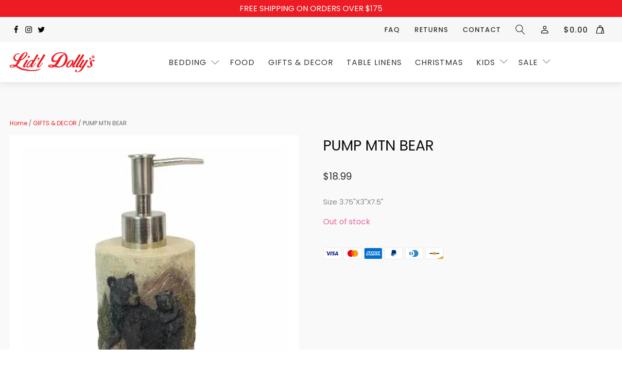

--- FILE ---
content_type: text/html; charset=UTF-8
request_url: https://lidldollys.com/product/gifts-decor/pump-mtn-bear/
body_size: 31004
content:
<!DOCTYPE html>
<html lang="en-US" dir="ltr" >
<head>
<meta charset="UTF-8">
<meta name="viewport" content="width=device-width, initial-scale=1.0">
<!-- WP_HEAD() START -->
<script data-cfasync="false" data-no-defer="1" data-no-minify="1" data-no-optimize="1">var ewww_webp_supported=!1;function check_webp_feature(A,e){var w;e=void 0!==e?e:function(){},ewww_webp_supported?e(ewww_webp_supported):((w=new Image).onload=function(){ewww_webp_supported=0<w.width&&0<w.height,e&&e(ewww_webp_supported)},w.onerror=function(){e&&e(!1)},w.src="data:image/webp;base64,"+{alpha:"UklGRkoAAABXRUJQVlA4WAoAAAAQAAAAAAAAAAAAQUxQSAwAAAARBxAR/Q9ERP8DAABWUDggGAAAABQBAJ0BKgEAAQAAAP4AAA3AAP7mtQAAAA=="}[A])}check_webp_feature("alpha");</script><script data-cfasync="false" data-no-defer="1" data-no-minify="1" data-no-optimize="1">var Arrive=function(c,w){"use strict";if(c.MutationObserver&&"undefined"!=typeof HTMLElement){var r,a=0,u=(r=HTMLElement.prototype.matches||HTMLElement.prototype.webkitMatchesSelector||HTMLElement.prototype.mozMatchesSelector||HTMLElement.prototype.msMatchesSelector,{matchesSelector:function(e,t){return e instanceof HTMLElement&&r.call(e,t)},addMethod:function(e,t,r){var a=e[t];e[t]=function(){return r.length==arguments.length?r.apply(this,arguments):"function"==typeof a?a.apply(this,arguments):void 0}},callCallbacks:function(e,t){t&&t.options.onceOnly&&1==t.firedElems.length&&(e=[e[0]]);for(var r,a=0;r=e[a];a++)r&&r.callback&&r.callback.call(r.elem,r.elem);t&&t.options.onceOnly&&1==t.firedElems.length&&t.me.unbindEventWithSelectorAndCallback.call(t.target,t.selector,t.callback)},checkChildNodesRecursively:function(e,t,r,a){for(var i,n=0;i=e[n];n++)r(i,t,a)&&a.push({callback:t.callback,elem:i}),0<i.childNodes.length&&u.checkChildNodesRecursively(i.childNodes,t,r,a)},mergeArrays:function(e,t){var r,a={};for(r in e)e.hasOwnProperty(r)&&(a[r]=e[r]);for(r in t)t.hasOwnProperty(r)&&(a[r]=t[r]);return a},toElementsArray:function(e){return e=void 0!==e&&("number"!=typeof e.length||e===c)?[e]:e}}),e=(l.prototype.addEvent=function(e,t,r,a){a={target:e,selector:t,options:r,callback:a,firedElems:[]};return this._beforeAdding&&this._beforeAdding(a),this._eventsBucket.push(a),a},l.prototype.removeEvent=function(e){for(var t,r=this._eventsBucket.length-1;t=this._eventsBucket[r];r--)e(t)&&(this._beforeRemoving&&this._beforeRemoving(t),(t=this._eventsBucket.splice(r,1))&&t.length&&(t[0].callback=null))},l.prototype.beforeAdding=function(e){this._beforeAdding=e},l.prototype.beforeRemoving=function(e){this._beforeRemoving=e},l),t=function(i,n){var o=new e,l=this,s={fireOnAttributesModification:!1};return o.beforeAdding(function(t){var e=t.target;e!==c.document&&e!==c||(e=document.getElementsByTagName("html")[0]);var r=new MutationObserver(function(e){n.call(this,e,t)}),a=i(t.options);r.observe(e,a),t.observer=r,t.me=l}),o.beforeRemoving(function(e){e.observer.disconnect()}),this.bindEvent=function(e,t,r){t=u.mergeArrays(s,t);for(var a=u.toElementsArray(this),i=0;i<a.length;i++)o.addEvent(a[i],e,t,r)},this.unbindEvent=function(){var r=u.toElementsArray(this);o.removeEvent(function(e){for(var t=0;t<r.length;t++)if(this===w||e.target===r[t])return!0;return!1})},this.unbindEventWithSelectorOrCallback=function(r){var a=u.toElementsArray(this),i=r,e="function"==typeof r?function(e){for(var t=0;t<a.length;t++)if((this===w||e.target===a[t])&&e.callback===i)return!0;return!1}:function(e){for(var t=0;t<a.length;t++)if((this===w||e.target===a[t])&&e.selector===r)return!0;return!1};o.removeEvent(e)},this.unbindEventWithSelectorAndCallback=function(r,a){var i=u.toElementsArray(this);o.removeEvent(function(e){for(var t=0;t<i.length;t++)if((this===w||e.target===i[t])&&e.selector===r&&e.callback===a)return!0;return!1})},this},i=new function(){var s={fireOnAttributesModification:!1,onceOnly:!1,existing:!1};function n(e,t,r){return!(!u.matchesSelector(e,t.selector)||(e._id===w&&(e._id=a++),-1!=t.firedElems.indexOf(e._id)))&&(t.firedElems.push(e._id),!0)}var c=(i=new t(function(e){var t={attributes:!1,childList:!0,subtree:!0};return e.fireOnAttributesModification&&(t.attributes=!0),t},function(e,i){e.forEach(function(e){var t=e.addedNodes,r=e.target,a=[];null!==t&&0<t.length?u.checkChildNodesRecursively(t,i,n,a):"attributes"===e.type&&n(r,i)&&a.push({callback:i.callback,elem:r}),u.callCallbacks(a,i)})})).bindEvent;return i.bindEvent=function(e,t,r){t=void 0===r?(r=t,s):u.mergeArrays(s,t);var a=u.toElementsArray(this);if(t.existing){for(var i=[],n=0;n<a.length;n++)for(var o=a[n].querySelectorAll(e),l=0;l<o.length;l++)i.push({callback:r,elem:o[l]});if(t.onceOnly&&i.length)return r.call(i[0].elem,i[0].elem);setTimeout(u.callCallbacks,1,i)}c.call(this,e,t,r)},i},o=new function(){var a={};function i(e,t){return u.matchesSelector(e,t.selector)}var n=(o=new t(function(){return{childList:!0,subtree:!0}},function(e,r){e.forEach(function(e){var t=e.removedNodes,e=[];null!==t&&0<t.length&&u.checkChildNodesRecursively(t,r,i,e),u.callCallbacks(e,r)})})).bindEvent;return o.bindEvent=function(e,t,r){t=void 0===r?(r=t,a):u.mergeArrays(a,t),n.call(this,e,t,r)},o};d(HTMLElement.prototype),d(NodeList.prototype),d(HTMLCollection.prototype),d(HTMLDocument.prototype),d(Window.prototype);var n={};return s(i,n,"unbindAllArrive"),s(o,n,"unbindAllLeave"),n}function l(){this._eventsBucket=[],this._beforeAdding=null,this._beforeRemoving=null}function s(e,t,r){u.addMethod(t,r,e.unbindEvent),u.addMethod(t,r,e.unbindEventWithSelectorOrCallback),u.addMethod(t,r,e.unbindEventWithSelectorAndCallback)}function d(e){e.arrive=i.bindEvent,s(i,e,"unbindArrive"),e.leave=o.bindEvent,s(o,e,"unbindLeave")}}(window,void 0),ewww_webp_supported=!1;function check_webp_feature(e,t){var r;ewww_webp_supported?t(ewww_webp_supported):((r=new Image).onload=function(){ewww_webp_supported=0<r.width&&0<r.height,t(ewww_webp_supported)},r.onerror=function(){t(!1)},r.src="data:image/webp;base64,"+{alpha:"UklGRkoAAABXRUJQVlA4WAoAAAAQAAAAAAAAAAAAQUxQSAwAAAARBxAR/Q9ERP8DAABWUDggGAAAABQBAJ0BKgEAAQAAAP4AAA3AAP7mtQAAAA==",animation:"UklGRlIAAABXRUJQVlA4WAoAAAASAAAAAAAAAAAAQU5JTQYAAAD/////AABBTk1GJgAAAAAAAAAAAAAAAAAAAGQAAABWUDhMDQAAAC8AAAAQBxAREYiI/gcA"}[e])}function ewwwLoadImages(e){if(e){for(var t=document.querySelectorAll(".batch-image img, .image-wrapper a, .ngg-pro-masonry-item a, .ngg-galleria-offscreen-seo-wrapper a"),r=0,a=t.length;r<a;r++)ewwwAttr(t[r],"data-src",t[r].getAttribute("data-webp")),ewwwAttr(t[r],"data-thumbnail",t[r].getAttribute("data-webp-thumbnail"));for(var i=document.querySelectorAll(".rev_slider ul li"),r=0,a=i.length;r<a;r++){ewwwAttr(i[r],"data-thumb",i[r].getAttribute("data-webp-thumb"));for(var n=1;n<11;)ewwwAttr(i[r],"data-param"+n,i[r].getAttribute("data-webp-param"+n)),n++}for(r=0,a=(i=document.querySelectorAll(".rev_slider img")).length;r<a;r++)ewwwAttr(i[r],"data-lazyload",i[r].getAttribute("data-webp-lazyload"));for(var o=document.querySelectorAll("div.woocommerce-product-gallery__image"),r=0,a=o.length;r<a;r++)ewwwAttr(o[r],"data-thumb",o[r].getAttribute("data-webp-thumb"))}for(var l=document.querySelectorAll("video"),r=0,a=l.length;r<a;r++)ewwwAttr(l[r],"poster",e?l[r].getAttribute("data-poster-webp"):l[r].getAttribute("data-poster-image"));for(var s,c=document.querySelectorAll("img.ewww_webp_lazy_load"),r=0,a=c.length;r<a;r++)e&&(ewwwAttr(c[r],"data-lazy-srcset",c[r].getAttribute("data-lazy-srcset-webp")),ewwwAttr(c[r],"data-srcset",c[r].getAttribute("data-srcset-webp")),ewwwAttr(c[r],"data-lazy-src",c[r].getAttribute("data-lazy-src-webp")),ewwwAttr(c[r],"data-src",c[r].getAttribute("data-src-webp")),ewwwAttr(c[r],"data-orig-file",c[r].getAttribute("data-webp-orig-file")),ewwwAttr(c[r],"data-medium-file",c[r].getAttribute("data-webp-medium-file")),ewwwAttr(c[r],"data-large-file",c[r].getAttribute("data-webp-large-file")),null!=(s=c[r].getAttribute("srcset"))&&!1!==s&&s.includes("R0lGOD")&&ewwwAttr(c[r],"src",c[r].getAttribute("data-lazy-src-webp"))),c[r].className=c[r].className.replace(/\bewww_webp_lazy_load\b/,"");for(var w=document.querySelectorAll(".ewww_webp"),r=0,a=w.length;r<a;r++)e?(ewwwAttr(w[r],"srcset",w[r].getAttribute("data-srcset-webp")),ewwwAttr(w[r],"src",w[r].getAttribute("data-src-webp")),ewwwAttr(w[r],"data-orig-file",w[r].getAttribute("data-webp-orig-file")),ewwwAttr(w[r],"data-medium-file",w[r].getAttribute("data-webp-medium-file")),ewwwAttr(w[r],"data-large-file",w[r].getAttribute("data-webp-large-file")),ewwwAttr(w[r],"data-large_image",w[r].getAttribute("data-webp-large_image")),ewwwAttr(w[r],"data-src",w[r].getAttribute("data-webp-src"))):(ewwwAttr(w[r],"srcset",w[r].getAttribute("data-srcset-img")),ewwwAttr(w[r],"src",w[r].getAttribute("data-src-img"))),w[r].className=w[r].className.replace(/\bewww_webp\b/,"ewww_webp_loaded");window.jQuery&&jQuery.fn.isotope&&jQuery.fn.imagesLoaded&&(jQuery(".fusion-posts-container-infinite").imagesLoaded(function(){jQuery(".fusion-posts-container-infinite").hasClass("isotope")&&jQuery(".fusion-posts-container-infinite").isotope()}),jQuery(".fusion-portfolio:not(.fusion-recent-works) .fusion-portfolio-wrapper").imagesLoaded(function(){jQuery(".fusion-portfolio:not(.fusion-recent-works) .fusion-portfolio-wrapper").isotope()}))}function ewwwWebPInit(e){ewwwLoadImages(e),ewwwNggLoadGalleries(e),document.arrive(".ewww_webp",function(){ewwwLoadImages(e)}),document.arrive(".ewww_webp_lazy_load",function(){ewwwLoadImages(e)}),document.arrive("videos",function(){ewwwLoadImages(e)}),"loading"==document.readyState?document.addEventListener("DOMContentLoaded",ewwwJSONParserInit):("undefined"!=typeof galleries&&ewwwNggParseGalleries(e),ewwwWooParseVariations(e))}function ewwwAttr(e,t,r){null!=r&&!1!==r&&e.setAttribute(t,r)}function ewwwJSONParserInit(){"undefined"!=typeof galleries&&check_webp_feature("alpha",ewwwNggParseGalleries),check_webp_feature("alpha",ewwwWooParseVariations)}function ewwwWooParseVariations(e){if(e)for(var t=document.querySelectorAll("form.variations_form"),r=0,a=t.length;r<a;r++){var i=t[r].getAttribute("data-product_variations"),n=!1;try{for(var o in i=JSON.parse(i))void 0!==i[o]&&void 0!==i[o].image&&(void 0!==i[o].image.src_webp&&(i[o].image.src=i[o].image.src_webp,n=!0),void 0!==i[o].image.srcset_webp&&(i[o].image.srcset=i[o].image.srcset_webp,n=!0),void 0!==i[o].image.full_src_webp&&(i[o].image.full_src=i[o].image.full_src_webp,n=!0),void 0!==i[o].image.gallery_thumbnail_src_webp&&(i[o].image.gallery_thumbnail_src=i[o].image.gallery_thumbnail_src_webp,n=!0),void 0!==i[o].image.thumb_src_webp&&(i[o].image.thumb_src=i[o].image.thumb_src_webp,n=!0));n&&ewwwAttr(t[r],"data-product_variations",JSON.stringify(i))}catch(e){}}}function ewwwNggParseGalleries(e){if(e)for(var t in galleries){var r=galleries[t];galleries[t].images_list=ewwwNggParseImageList(r.images_list)}}function ewwwNggLoadGalleries(e){e&&document.addEventListener("ngg.galleria.themeadded",function(e,t){window.ngg_galleria._create_backup=window.ngg_galleria.create,window.ngg_galleria.create=function(e,t){var r=$(e).data("id");return galleries["gallery_"+r].images_list=ewwwNggParseImageList(galleries["gallery_"+r].images_list),window.ngg_galleria._create_backup(e,t)}})}function ewwwNggParseImageList(e){for(var t in e){var r=e[t];if(void 0!==r["image-webp"]&&(e[t].image=r["image-webp"],delete e[t]["image-webp"]),void 0!==r["thumb-webp"]&&(e[t].thumb=r["thumb-webp"],delete e[t]["thumb-webp"]),void 0!==r.full_image_webp&&(e[t].full_image=r.full_image_webp,delete e[t].full_image_webp),void 0!==r.srcsets)for(var a in r.srcsets)nggSrcset=r.srcsets[a],void 0!==r.srcsets[a+"-webp"]&&(e[t].srcsets[a]=r.srcsets[a+"-webp"],delete e[t].srcsets[a+"-webp"]);if(void 0!==r.full_srcsets)for(var i in r.full_srcsets)nggFSrcset=r.full_srcsets[i],void 0!==r.full_srcsets[i+"-webp"]&&(e[t].full_srcsets[i]=r.full_srcsets[i+"-webp"],delete e[t].full_srcsets[i+"-webp"])}return e}check_webp_feature("alpha",ewwwWebPInit);</script><link rel="preload" as="style" href="https://fonts.googleapis.com/css?family=Poppins:100,200,300,400,500,600,700,800,900|Poppins:100,200,300,400,500,600,700,800,900" >
<link rel="stylesheet" href="https://fonts.googleapis.com/css?family=Poppins:100,200,300,400,500,600,700,800,900|Poppins:100,200,300,400,500,600,700,800,900">
<meta name='robots' content='index, follow, max-image-preview:large, max-snippet:-1, max-video-preview:-1' />
	<style>img:is([sizes="auto" i], [sizes^="auto," i]) { contain-intrinsic-size: 3000px 1500px }</style>
	
	<!-- This site is optimized with the Yoast SEO plugin v22.3 - https://yoast.com/wordpress/plugins/seo/ -->
	<title>PUMP MTN BEAR - Lidl Dollys</title>
	<link rel="canonical" href="https://lidldollys.com/product/uncategorized/pump-mtn-bear/" />
	<meta property="og:locale" content="en_US" />
	<meta property="og:type" content="article" />
	<meta property="og:title" content="PUMP MTN BEAR - Lidl Dollys" />
	<meta property="og:description" content="Size 3.75&quot;X3&quot;X7.5&quot;" />
	<meta property="og:url" content="https://lidldollys.com/product/uncategorized/pump-mtn-bear/" />
	<meta property="og:site_name" content="Lidl Dollys" />
	<meta property="article:publisher" content="https://www.facebook.com/lidldollysfactorystore/" />
	<meta property="article:modified_time" content="2023-09-22T04:31:59+00:00" />
	<meta name="twitter:card" content="summary_large_image" />
	<meta name="twitter:site" content="@lidldollys" />
	<script type="application/ld+json" class="yoast-schema-graph">{"@context":"https://schema.org","@graph":[{"@type":"WebPage","@id":"https://lidldollys.com/product/uncategorized/pump-mtn-bear/","url":"https://lidldollys.com/product/uncategorized/pump-mtn-bear/","name":"PUMP MTN BEAR - Lidl Dollys","isPartOf":{"@id":"https://lidldollys.com/#website"},"primaryImageOfPage":{"@id":"https://lidldollys.com/product/uncategorized/pump-mtn-bear/#primaryimage"},"image":{"@id":"https://lidldollys.com/product/uncategorized/pump-mtn-bear/#primaryimage"},"thumbnailUrl":"https://lidldollys.com/wp-content/uploads/2022/11/original-123.jpeg","datePublished":"2023-09-21T01:55:18+00:00","dateModified":"2023-09-22T04:31:59+00:00","breadcrumb":{"@id":"https://lidldollys.com/product/uncategorized/pump-mtn-bear/#breadcrumb"},"inLanguage":"en-US","potentialAction":[{"@type":"ReadAction","target":["https://lidldollys.com/product/uncategorized/pump-mtn-bear/"]}]},{"@type":"ImageObject","inLanguage":"en-US","@id":"https://lidldollys.com/product/uncategorized/pump-mtn-bear/#primaryimage","url":"https://lidldollys.com/wp-content/uploads/2022/11/original-123.jpeg","contentUrl":"https://lidldollys.com/wp-content/uploads/2022/11/original-123.jpeg","width":450,"height":450},{"@type":"BreadcrumbList","@id":"https://lidldollys.com/product/uncategorized/pump-mtn-bear/#breadcrumb","itemListElement":[{"@type":"ListItem","position":1,"name":"Home","item":"https://lidldollys.com/"},{"@type":"ListItem","position":2,"name":"Shopping","item":"https://lidldollys.com/shop/"},{"@type":"ListItem","position":3,"name":"PUMP MTN BEAR"}]},{"@type":"WebSite","@id":"https://lidldollys.com/#website","url":"https://lidldollys.com/","name":"Lidl Dollys","description":" ","publisher":{"@id":"https://lidldollys.com/#organization"},"potentialAction":[{"@type":"SearchAction","target":{"@type":"EntryPoint","urlTemplate":"https://lidldollys.com/?s={search_term_string}"},"query-input":"required name=search_term_string"}],"inLanguage":"en-US"},{"@type":"Organization","@id":"https://lidldollys.com/#organization","name":"Lidl Dollys","url":"https://lidldollys.com/","logo":{"@type":"ImageObject","inLanguage":"en-US","@id":"https://lidldollys.com/#/schema/logo/image/","url":"https://lidldollys.com/wp-content/uploads/2018/02/logo.png","contentUrl":"https://lidldollys.com/wp-content/uploads/2018/02/logo.png","width":325,"height":76,"caption":"Lidl Dollys"},"image":{"@id":"https://lidldollys.com/#/schema/logo/image/"},"sameAs":["https://www.facebook.com/lidldollysfactorystore/","https://twitter.com/lidldollys"]}]}</script>
	<!-- / Yoast SEO plugin. -->


<script type='application/javascript' id='pys-version-script'>console.log('PixelYourSite PRO version 10.1.0');</script>
<link rel="alternate" type="application/rss+xml" title="Lidl Dollys &raquo; Feed" href="https://lidldollys.com/feed/" />
<link rel="alternate" type="application/rss+xml" title="Lidl Dollys &raquo; Comments Feed" href="https://lidldollys.com/comments/feed/" />
<link rel="alternate" type="application/rss+xml" title="Lidl Dollys &raquo; PUMP MTN BEAR Comments Feed" href="https://lidldollys.com/product/gifts-decor/pump-mtn-bear/feed/" />
<link rel='stylesheet' id='cfw-blocks-styles-css' href='https://lidldollys.com/wp-content/plugins/checkout-for-woocommerce/build/css/blocks-styles.css?ver=0d76feeb8167b2e621eb654642649a04' media='all' />
<style id='wp-block-library-inline-css'>
:root{--wp-admin-theme-color:#007cba;--wp-admin-theme-color--rgb:0,124,186;--wp-admin-theme-color-darker-10:#006ba1;--wp-admin-theme-color-darker-10--rgb:0,107,161;--wp-admin-theme-color-darker-20:#005a87;--wp-admin-theme-color-darker-20--rgb:0,90,135;--wp-admin-border-width-focus:2px;--wp-block-synced-color:#7a00df;--wp-block-synced-color--rgb:122,0,223;--wp-bound-block-color:var(--wp-block-synced-color)}@media (min-resolution:192dpi){:root{--wp-admin-border-width-focus:1.5px}}.wp-element-button{cursor:pointer}:root{--wp--preset--font-size--normal:16px;--wp--preset--font-size--huge:42px}:root .has-very-light-gray-background-color{background-color:#eee}:root .has-very-dark-gray-background-color{background-color:#313131}:root .has-very-light-gray-color{color:#eee}:root .has-very-dark-gray-color{color:#313131}:root .has-vivid-green-cyan-to-vivid-cyan-blue-gradient-background{background:linear-gradient(135deg,#00d084,#0693e3)}:root .has-purple-crush-gradient-background{background:linear-gradient(135deg,#34e2e4,#4721fb 50%,#ab1dfe)}:root .has-hazy-dawn-gradient-background{background:linear-gradient(135deg,#faaca8,#dad0ec)}:root .has-subdued-olive-gradient-background{background:linear-gradient(135deg,#fafae1,#67a671)}:root .has-atomic-cream-gradient-background{background:linear-gradient(135deg,#fdd79a,#004a59)}:root .has-nightshade-gradient-background{background:linear-gradient(135deg,#330968,#31cdcf)}:root .has-midnight-gradient-background{background:linear-gradient(135deg,#020381,#2874fc)}.has-regular-font-size{font-size:1em}.has-larger-font-size{font-size:2.625em}.has-normal-font-size{font-size:var(--wp--preset--font-size--normal)}.has-huge-font-size{font-size:var(--wp--preset--font-size--huge)}.has-text-align-center{text-align:center}.has-text-align-left{text-align:left}.has-text-align-right{text-align:right}#end-resizable-editor-section{display:none}.aligncenter{clear:both}.items-justified-left{justify-content:flex-start}.items-justified-center{justify-content:center}.items-justified-right{justify-content:flex-end}.items-justified-space-between{justify-content:space-between}.screen-reader-text{border:0;clip:rect(1px,1px,1px,1px);clip-path:inset(50%);height:1px;margin:-1px;overflow:hidden;padding:0;position:absolute;width:1px;word-wrap:normal!important}.screen-reader-text:focus{background-color:#ddd;clip:auto!important;clip-path:none;color:#444;display:block;font-size:1em;height:auto;left:5px;line-height:normal;padding:15px 23px 14px;text-decoration:none;top:5px;width:auto;z-index:100000}html :where(.has-border-color){border-style:solid}html :where([style*=border-top-color]){border-top-style:solid}html :where([style*=border-right-color]){border-right-style:solid}html :where([style*=border-bottom-color]){border-bottom-style:solid}html :where([style*=border-left-color]){border-left-style:solid}html :where([style*=border-width]){border-style:solid}html :where([style*=border-top-width]){border-top-style:solid}html :where([style*=border-right-width]){border-right-style:solid}html :where([style*=border-bottom-width]){border-bottom-style:solid}html :where([style*=border-left-width]){border-left-style:solid}html :where(img[class*=wp-image-]){height:auto;max-width:100%}:where(figure){margin:0 0 1em}html :where(.is-position-sticky){--wp-admin--admin-bar--position-offset:var(--wp-admin--admin-bar--height,0px)}@media screen and (max-width:600px){html :where(.is-position-sticky){--wp-admin--admin-bar--position-offset:0px}}
</style>
<style id='classic-theme-styles-inline-css'>
/*! This file is auto-generated */
.wp-block-button__link{color:#fff;background-color:#32373c;border-radius:9999px;box-shadow:none;text-decoration:none;padding:calc(.667em + 2px) calc(1.333em + 2px);font-size:1.125em}.wp-block-file__button{background:#32373c;color:#fff;text-decoration:none}
</style>
<style id='global-styles-inline-css'>
:root{--wp--preset--aspect-ratio--square: 1;--wp--preset--aspect-ratio--4-3: 4/3;--wp--preset--aspect-ratio--3-4: 3/4;--wp--preset--aspect-ratio--3-2: 3/2;--wp--preset--aspect-ratio--2-3: 2/3;--wp--preset--aspect-ratio--16-9: 16/9;--wp--preset--aspect-ratio--9-16: 9/16;--wp--preset--color--black: #000000;--wp--preset--color--cyan-bluish-gray: #abb8c3;--wp--preset--color--white: #ffffff;--wp--preset--color--pale-pink: #f78da7;--wp--preset--color--vivid-red: #cf2e2e;--wp--preset--color--luminous-vivid-orange: #ff6900;--wp--preset--color--luminous-vivid-amber: #fcb900;--wp--preset--color--light-green-cyan: #7bdcb5;--wp--preset--color--vivid-green-cyan: #00d084;--wp--preset--color--pale-cyan-blue: #8ed1fc;--wp--preset--color--vivid-cyan-blue: #0693e3;--wp--preset--color--vivid-purple: #9b51e0;--wp--preset--color--foreground: #000000;--wp--preset--color--background: #ffffff;--wp--preset--color--primary: #1a4548;--wp--preset--color--secondary: #ffe2c7;--wp--preset--color--tertiary: #F6F6F6;--wp--preset--gradient--vivid-cyan-blue-to-vivid-purple: linear-gradient(135deg,rgba(6,147,227,1) 0%,rgb(155,81,224) 100%);--wp--preset--gradient--light-green-cyan-to-vivid-green-cyan: linear-gradient(135deg,rgb(122,220,180) 0%,rgb(0,208,130) 100%);--wp--preset--gradient--luminous-vivid-amber-to-luminous-vivid-orange: linear-gradient(135deg,rgba(252,185,0,1) 0%,rgba(255,105,0,1) 100%);--wp--preset--gradient--luminous-vivid-orange-to-vivid-red: linear-gradient(135deg,rgba(255,105,0,1) 0%,rgb(207,46,46) 100%);--wp--preset--gradient--very-light-gray-to-cyan-bluish-gray: linear-gradient(135deg,rgb(238,238,238) 0%,rgb(169,184,195) 100%);--wp--preset--gradient--cool-to-warm-spectrum: linear-gradient(135deg,rgb(74,234,220) 0%,rgb(151,120,209) 20%,rgb(207,42,186) 40%,rgb(238,44,130) 60%,rgb(251,105,98) 80%,rgb(254,248,76) 100%);--wp--preset--gradient--blush-light-purple: linear-gradient(135deg,rgb(255,206,236) 0%,rgb(152,150,240) 100%);--wp--preset--gradient--blush-bordeaux: linear-gradient(135deg,rgb(254,205,165) 0%,rgb(254,45,45) 50%,rgb(107,0,62) 100%);--wp--preset--gradient--luminous-dusk: linear-gradient(135deg,rgb(255,203,112) 0%,rgb(199,81,192) 50%,rgb(65,88,208) 100%);--wp--preset--gradient--pale-ocean: linear-gradient(135deg,rgb(255,245,203) 0%,rgb(182,227,212) 50%,rgb(51,167,181) 100%);--wp--preset--gradient--electric-grass: linear-gradient(135deg,rgb(202,248,128) 0%,rgb(113,206,126) 100%);--wp--preset--gradient--midnight: linear-gradient(135deg,rgb(2,3,129) 0%,rgb(40,116,252) 100%);--wp--preset--gradient--vertical-secondary-to-tertiary: linear-gradient(to bottom,var(--wp--preset--color--secondary) 0%,var(--wp--preset--color--tertiary) 100%);--wp--preset--gradient--vertical-secondary-to-background: linear-gradient(to bottom,var(--wp--preset--color--secondary) 0%,var(--wp--preset--color--background) 100%);--wp--preset--gradient--vertical-tertiary-to-background: linear-gradient(to bottom,var(--wp--preset--color--tertiary) 0%,var(--wp--preset--color--background) 100%);--wp--preset--gradient--diagonal-primary-to-foreground: linear-gradient(to bottom right,var(--wp--preset--color--primary) 0%,var(--wp--preset--color--foreground) 100%);--wp--preset--gradient--diagonal-secondary-to-background: linear-gradient(to bottom right,var(--wp--preset--color--secondary) 50%,var(--wp--preset--color--background) 50%);--wp--preset--gradient--diagonal-background-to-secondary: linear-gradient(to bottom right,var(--wp--preset--color--background) 50%,var(--wp--preset--color--secondary) 50%);--wp--preset--gradient--diagonal-tertiary-to-background: linear-gradient(to bottom right,var(--wp--preset--color--tertiary) 50%,var(--wp--preset--color--background) 50%);--wp--preset--gradient--diagonal-background-to-tertiary: linear-gradient(to bottom right,var(--wp--preset--color--background) 50%,var(--wp--preset--color--tertiary) 50%);--wp--preset--font-size--small: 1rem;--wp--preset--font-size--medium: 1.125rem;--wp--preset--font-size--large: 1.75rem;--wp--preset--font-size--x-large: clamp(1.75rem, 3vw, 2.25rem);--wp--preset--font-family--system-font: -apple-system,BlinkMacSystemFont,"Segoe UI",Roboto,Oxygen-Sans,Ubuntu,Cantarell,"Helvetica Neue",sans-serif;--wp--preset--font-family--source-serif-pro: "Source Serif Pro", serif;--wp--preset--font-family--inter: "Inter", sans-serif;--wp--preset--font-family--cardo: Cardo;--wp--preset--spacing--20: 0.44rem;--wp--preset--spacing--30: 0.67rem;--wp--preset--spacing--40: 1rem;--wp--preset--spacing--50: 1.5rem;--wp--preset--spacing--60: 2.25rem;--wp--preset--spacing--70: 3.38rem;--wp--preset--spacing--80: 5.06rem;--wp--preset--shadow--natural: 6px 6px 9px rgba(0, 0, 0, 0.2);--wp--preset--shadow--deep: 12px 12px 50px rgba(0, 0, 0, 0.4);--wp--preset--shadow--sharp: 6px 6px 0px rgba(0, 0, 0, 0.2);--wp--preset--shadow--outlined: 6px 6px 0px -3px rgba(255, 255, 255, 1), 6px 6px rgba(0, 0, 0, 1);--wp--preset--shadow--crisp: 6px 6px 0px rgba(0, 0, 0, 1);--wp--custom--spacing--small: max(1.25rem, 5vw);--wp--custom--spacing--medium: clamp(2rem, 8vw, calc(4 * var(--wp--style--block-gap)));--wp--custom--spacing--large: clamp(4rem, 10vw, 8rem);--wp--custom--spacing--outer: var(--wp--custom--spacing--small, 1.25rem);--wp--custom--typography--font-size--huge: clamp(2.25rem, 4vw, 2.75rem);--wp--custom--typography--font-size--gigantic: clamp(2.75rem, 6vw, 3.25rem);--wp--custom--typography--font-size--colossal: clamp(3.25rem, 8vw, 6.25rem);--wp--custom--typography--line-height--tiny: 1.15;--wp--custom--typography--line-height--small: 1.2;--wp--custom--typography--line-height--medium: 1.4;--wp--custom--typography--line-height--normal: 1.6;}:root :where(.is-layout-flow) > :first-child{margin-block-start: 0;}:root :where(.is-layout-flow) > :last-child{margin-block-end: 0;}:root :where(.is-layout-flow) > *{margin-block-start: 1.5rem;margin-block-end: 0;}:root :where(.is-layout-constrained) > :first-child{margin-block-start: 0;}:root :where(.is-layout-constrained) > :last-child{margin-block-end: 0;}:root :where(.is-layout-constrained) > *{margin-block-start: 1.5rem;margin-block-end: 0;}:root :where(.is-layout-flex){gap: 1.5rem;}:root :where(.is-layout-grid){gap: 1.5rem;}body .is-layout-flex{display: flex;}.is-layout-flex{flex-wrap: wrap;align-items: center;}.is-layout-flex > :is(*, div){margin: 0;}body .is-layout-grid{display: grid;}.is-layout-grid > :is(*, div){margin: 0;}.has-black-color{color: var(--wp--preset--color--black) !important;}.has-cyan-bluish-gray-color{color: var(--wp--preset--color--cyan-bluish-gray) !important;}.has-white-color{color: var(--wp--preset--color--white) !important;}.has-pale-pink-color{color: var(--wp--preset--color--pale-pink) !important;}.has-vivid-red-color{color: var(--wp--preset--color--vivid-red) !important;}.has-luminous-vivid-orange-color{color: var(--wp--preset--color--luminous-vivid-orange) !important;}.has-luminous-vivid-amber-color{color: var(--wp--preset--color--luminous-vivid-amber) !important;}.has-light-green-cyan-color{color: var(--wp--preset--color--light-green-cyan) !important;}.has-vivid-green-cyan-color{color: var(--wp--preset--color--vivid-green-cyan) !important;}.has-pale-cyan-blue-color{color: var(--wp--preset--color--pale-cyan-blue) !important;}.has-vivid-cyan-blue-color{color: var(--wp--preset--color--vivid-cyan-blue) !important;}.has-vivid-purple-color{color: var(--wp--preset--color--vivid-purple) !important;}.has-black-background-color{background-color: var(--wp--preset--color--black) !important;}.has-cyan-bluish-gray-background-color{background-color: var(--wp--preset--color--cyan-bluish-gray) !important;}.has-white-background-color{background-color: var(--wp--preset--color--white) !important;}.has-pale-pink-background-color{background-color: var(--wp--preset--color--pale-pink) !important;}.has-vivid-red-background-color{background-color: var(--wp--preset--color--vivid-red) !important;}.has-luminous-vivid-orange-background-color{background-color: var(--wp--preset--color--luminous-vivid-orange) !important;}.has-luminous-vivid-amber-background-color{background-color: var(--wp--preset--color--luminous-vivid-amber) !important;}.has-light-green-cyan-background-color{background-color: var(--wp--preset--color--light-green-cyan) !important;}.has-vivid-green-cyan-background-color{background-color: var(--wp--preset--color--vivid-green-cyan) !important;}.has-pale-cyan-blue-background-color{background-color: var(--wp--preset--color--pale-cyan-blue) !important;}.has-vivid-cyan-blue-background-color{background-color: var(--wp--preset--color--vivid-cyan-blue) !important;}.has-vivid-purple-background-color{background-color: var(--wp--preset--color--vivid-purple) !important;}.has-black-border-color{border-color: var(--wp--preset--color--black) !important;}.has-cyan-bluish-gray-border-color{border-color: var(--wp--preset--color--cyan-bluish-gray) !important;}.has-white-border-color{border-color: var(--wp--preset--color--white) !important;}.has-pale-pink-border-color{border-color: var(--wp--preset--color--pale-pink) !important;}.has-vivid-red-border-color{border-color: var(--wp--preset--color--vivid-red) !important;}.has-luminous-vivid-orange-border-color{border-color: var(--wp--preset--color--luminous-vivid-orange) !important;}.has-luminous-vivid-amber-border-color{border-color: var(--wp--preset--color--luminous-vivid-amber) !important;}.has-light-green-cyan-border-color{border-color: var(--wp--preset--color--light-green-cyan) !important;}.has-vivid-green-cyan-border-color{border-color: var(--wp--preset--color--vivid-green-cyan) !important;}.has-pale-cyan-blue-border-color{border-color: var(--wp--preset--color--pale-cyan-blue) !important;}.has-vivid-cyan-blue-border-color{border-color: var(--wp--preset--color--vivid-cyan-blue) !important;}.has-vivid-purple-border-color{border-color: var(--wp--preset--color--vivid-purple) !important;}.has-vivid-cyan-blue-to-vivid-purple-gradient-background{background: var(--wp--preset--gradient--vivid-cyan-blue-to-vivid-purple) !important;}.has-light-green-cyan-to-vivid-green-cyan-gradient-background{background: var(--wp--preset--gradient--light-green-cyan-to-vivid-green-cyan) !important;}.has-luminous-vivid-amber-to-luminous-vivid-orange-gradient-background{background: var(--wp--preset--gradient--luminous-vivid-amber-to-luminous-vivid-orange) !important;}.has-luminous-vivid-orange-to-vivid-red-gradient-background{background: var(--wp--preset--gradient--luminous-vivid-orange-to-vivid-red) !important;}.has-very-light-gray-to-cyan-bluish-gray-gradient-background{background: var(--wp--preset--gradient--very-light-gray-to-cyan-bluish-gray) !important;}.has-cool-to-warm-spectrum-gradient-background{background: var(--wp--preset--gradient--cool-to-warm-spectrum) !important;}.has-blush-light-purple-gradient-background{background: var(--wp--preset--gradient--blush-light-purple) !important;}.has-blush-bordeaux-gradient-background{background: var(--wp--preset--gradient--blush-bordeaux) !important;}.has-luminous-dusk-gradient-background{background: var(--wp--preset--gradient--luminous-dusk) !important;}.has-pale-ocean-gradient-background{background: var(--wp--preset--gradient--pale-ocean) !important;}.has-electric-grass-gradient-background{background: var(--wp--preset--gradient--electric-grass) !important;}.has-midnight-gradient-background{background: var(--wp--preset--gradient--midnight) !important;}.has-small-font-size{font-size: var(--wp--preset--font-size--small) !important;}.has-medium-font-size{font-size: var(--wp--preset--font-size--medium) !important;}.has-large-font-size{font-size: var(--wp--preset--font-size--large) !important;}.has-x-large-font-size{font-size: var(--wp--preset--font-size--x-large) !important;}
</style>
<style id='wp-block-template-skip-link-inline-css'>

		.skip-link.screen-reader-text {
			border: 0;
			clip: rect(1px,1px,1px,1px);
			clip-path: inset(50%);
			height: 1px;
			margin: -1px;
			overflow: hidden;
			padding: 0;
			position: absolute !important;
			width: 1px;
			word-wrap: normal !important;
		}

		.skip-link.screen-reader-text:focus {
			background-color: #eee;
			clip: auto !important;
			clip-path: none;
			color: #444;
			display: block;
			font-size: 1em;
			height: auto;
			left: 5px;
			line-height: normal;
			padding: 15px 23px 14px;
			text-decoration: none;
			top: 5px;
			width: auto;
			z-index: 100000;
		}
</style>
<link rel='stylesheet' id='lidl-dollys-css' href='https://lidldollys.com/wp-content/plugins/lidl-dollys/public/css/lidl-dollys-public.css?ver=1.0.0' media='all' />
<link rel='stylesheet' id='oxygen-css' href='https://lidldollys.com/wp-content/plugins/oxygen/component-framework/oxygen.css?ver=4.8.1' media='all' />
<link rel='stylesheet' id='core-sss-css' href='https://lidldollys.com/wp-content/plugins/oxy-ninja/public/css/core-sss.min.css?ver=3.5.3' media='all' />
<link rel='stylesheet' id='photoswipe-css' href='https://lidldollys.com/wp-content/plugins/woocommerce/assets/css/photoswipe/photoswipe.min.css?ver=9.6.3' media='all' />
<link rel='stylesheet' id='photoswipe-default-skin-css' href='https://lidldollys.com/wp-content/plugins/woocommerce/assets/css/photoswipe/default-skin/default-skin.min.css?ver=9.6.3' media='all' />
<link rel='stylesheet' id='woocommerce-layout-css' href='https://lidldollys.com/wp-content/plugins/woocommerce/assets/css/woocommerce-layout.css?ver=9.6.3' media='all' />
<link rel='stylesheet' id='woocommerce-smallscreen-css' href='https://lidldollys.com/wp-content/plugins/woocommerce/assets/css/woocommerce-smallscreen.css?ver=9.6.3' media='only screen and (max-width: 768px)' />
<link rel='stylesheet' id='woocommerce-general-css' href='https://lidldollys.com/wp-content/plugins/woocommerce/assets/css/woocommerce.css?ver=9.6.3' media='all' />
<link rel='stylesheet' id='woocommerce-blocktheme-css' href='https://lidldollys.com/wp-content/plugins/woocommerce/assets/css/woocommerce-blocktheme.css?ver=9.6.3' media='all' />
<style id='woocommerce-inline-inline-css'>
.woocommerce form .form-row .required { visibility: visible; }
</style>
<link rel='stylesheet' id='wt-smart-coupon-for-woo-css' href='https://lidldollys.com/wp-content/plugins/wt-smart-coupon-pro/public/css/wt-smart-coupon-public.css?ver=2.0.8' media='all' />
<link rel='stylesheet' id='dashicons-css' href='https://lidldollys.com/wp-includes/css/dashicons.min.css?ver=6.7.4' media='all' />
<link rel='stylesheet' id='wc-prl-css-css' href='https://lidldollys.com/wp-content/plugins/woocommerce-product-recommendations/assets/css/frontend/woocommerce.css?ver=2.2.2' media='all' />
<link rel='stylesheet' id='splide-css' href='https://lidldollys.com/wp-content/plugins/oxy-ninja/public/css/splide.min.css?ver=4.0.14' media='all' />
<link rel='stylesheet' id='brands-styles-css' href='https://lidldollys.com/wp-content/plugins/woocommerce/assets/css/brands.css?ver=9.6.3' media='all' />
<link rel='stylesheet' id='wc-pb-checkout-blocks-css' href='https://lidldollys.com/wp-content/plugins/woocommerce-product-bundles/assets/css/frontend/checkout-blocks.css?ver=6.18.4' media='all' />
<link rel='stylesheet' id='woo_discount_pro_style-css' href='https://lidldollys.com/wp-content/plugins/woo-discount-rules-pro/Assets/Css/awdr_style.css?ver=2.6.3' media='all' />
<link rel='stylesheet' id='wc-bundle-style-css' href='https://lidldollys.com/wp-content/plugins/woocommerce-product-bundles/assets/css/frontend/woocommerce.css?ver=6.18.4' media='all' />
<script src="https://lidldollys.com/wp-includes/js/jquery/jquery.min.js?ver=3.7.1" id="jquery-core-js"></script>
<script src="https://lidldollys.com/wp-content/plugins/lidl-dollys/public/js/lidl-dollys-public.js?ver=1.0.0" id="lidl-dollys-js"></script>
<script src="https://lidldollys.com/wp-content/plugins/woocommerce/assets/js/jquery-blockui/jquery.blockUI.min.js?ver=2.7.0-wc.9.6.3" id="jquery-blockui-js" defer data-wp-strategy="defer"></script>
<script id="wc-add-to-cart-js-extra">
var wc_add_to_cart_params = {"ajax_url":"\/wp-admin\/admin-ajax.php","wc_ajax_url":"\/?wc-ajax=%%endpoint%%","i18n_view_cart":"View cart","cart_url":"https:\/\/lidldollys.com\/cart\/","is_cart":"","cart_redirect_after_add":"yes"};
</script>
<script src="https://lidldollys.com/wp-content/plugins/woocommerce/assets/js/frontend/add-to-cart.min.js?ver=9.6.3" id="wc-add-to-cart-js" defer data-wp-strategy="defer"></script>
<script src="https://lidldollys.com/wp-content/plugins/woocommerce/assets/js/zoom/jquery.zoom.min.js?ver=1.7.21-wc.9.6.3" id="zoom-js" defer data-wp-strategy="defer"></script>
<script src="https://lidldollys.com/wp-content/plugins/woocommerce/assets/js/flexslider/jquery.flexslider.min.js?ver=2.7.2-wc.9.6.3" id="flexslider-js" defer data-wp-strategy="defer"></script>
<script src="https://lidldollys.com/wp-content/plugins/woocommerce/assets/js/photoswipe/photoswipe.min.js?ver=4.1.1-wc.9.6.3" id="photoswipe-js" defer data-wp-strategy="defer"></script>
<script src="https://lidldollys.com/wp-content/plugins/woocommerce/assets/js/photoswipe/photoswipe-ui-default.min.js?ver=4.1.1-wc.9.6.3" id="photoswipe-ui-default-js" defer data-wp-strategy="defer"></script>
<script id="wc-single-product-js-extra">
var wc_single_product_params = {"i18n_required_rating_text":"Please select a rating","i18n_product_gallery_trigger_text":"View full-screen image gallery","review_rating_required":"yes","flexslider":{"rtl":false,"animation":"slide","smoothHeight":true,"directionNav":false,"controlNav":"thumbnails","slideshow":false,"animationSpeed":500,"animationLoop":false,"allowOneSlide":false,"touch":false},"zoom_enabled":"1","zoom_options":[],"photoswipe_enabled":"1","photoswipe_options":{"shareEl":false,"closeOnScroll":false,"history":false,"hideAnimationDuration":0,"showAnimationDuration":0},"flexslider_enabled":"1"};
</script>
<script src="https://lidldollys.com/wp-content/plugins/woocommerce/assets/js/frontend/single-product.min.js?ver=9.6.3" id="wc-single-product-js" defer data-wp-strategy="defer"></script>
<script src="https://lidldollys.com/wp-content/plugins/woocommerce/assets/js/js-cookie/js.cookie.min.js?ver=2.1.4-wc.9.6.3" id="js-cookie-js" defer data-wp-strategy="defer"></script>
<script id="woocommerce-js-extra">
var woocommerce_params = {"ajax_url":"\/wp-admin\/admin-ajax.php","wc_ajax_url":"\/?wc-ajax=%%endpoint%%"};
</script>
<script src="https://lidldollys.com/wp-content/plugins/woocommerce/assets/js/frontend/woocommerce.min.js?ver=9.6.3" id="woocommerce-js" defer data-wp-strategy="defer"></script>
<script id="wt-smart-coupon-for-woo-js-extra">
var WTSmartCouponOBJ = {"ajaxurl":"https:\/\/lidldollys.com\/wp-admin\/admin-ajax.php","wc_ajax_url":"https:\/\/lidldollys.com\/?wc-ajax=","nonces":{"public":"8824335c60","apply_coupon":"111096b98d"},"labels":{"please_wait":"Please wait...","choose_variation":"Please choose a variation","error":"Error !!!"}};
</script>
<script src="https://lidldollys.com/wp-content/plugins/wt-smart-coupon-pro/public/js/wt-smart-coupon-public.js?ver=2.0.8" id="wt-smart-coupon-for-woo-js"></script>
<script src="https://lidldollys.com/wp-content/plugins/oxy-ninja/public/js/splide/splide.min.js?ver=4.0.14" id="splide-js"></script>
<script src="https://lidldollys.com/wp-content/plugins/oxy-ninja/public/js/splide/splide-extension-auto-scroll.min.js?ver=0.5.2" id="splide-autoscroll-js"></script>
<script src="https://lidldollys.com/wp-content/plugins/pixelyoursite-pro/dist/scripts/js.cookie-2.1.3.min.js?ver=2.1.3" id="js-cookie-pys-js"></script>
<script src="https://lidldollys.com/wp-content/plugins/pixelyoursite-pro/dist/scripts/jquery.bind-first-0.2.3.min.js?ver=6.7.4" id="jquery-bind-first-js"></script>
<script id="pys-js-extra">
var pysOptions = {"staticEvents":{"facebook":{"woo_view_content":[{"delay":0,"type":"static","name":"ViewContent","pixelIds":["1148199381868209"],"params":{"content_ids":["107175"],"content_type":"product","content_name":"PUMP MTN BEAR","category_name":"GIFTS & DECOR","value":18.99,"currency":"USD","contents":[{"id":"107175","quantity":1}],"product_price":18.99,"page_title":"PUMP MTN BEAR","post_type":"product","post_id":107175,"plugin":"PixelYourSite","event_url":"lidldollys.com\/product\/gifts-decor\/pump-mtn-bear\/","user_role":"guest"},"e_id":"woo_view_content","ids":[],"hasTimeWindow":false,"timeWindow":0,"eventID":"","woo_order":"","edd_order":""}],"init_event":[{"delay":0,"type":"static","name":"PageView","pixelIds":["1148199381868209"],"params":{"categories":"GIFTS & DECOR","page_title":"PUMP MTN BEAR","post_type":"product","post_id":107175,"plugin":"PixelYourSite","event_url":"lidldollys.com\/product\/gifts-decor\/pump-mtn-bear\/","user_role":"guest"},"e_id":"init_event","ids":[],"hasTimeWindow":false,"timeWindow":0,"eventID":"","woo_order":"","edd_order":""}]},"ga":{"woo_view_content":[{"delay":0,"type":"static","name":"view_item","unify":false,"trackingIds":["G-H5ZENYJ7YM"],"params":{"items":[{"id":"107175","name":"PUMP MTN BEAR","quantity":1,"price":18.99,"affiliation":"Lidl Dollys","item_category":"GIFTS & DECOR"}],"currency":"USD","ecomm_prodid":"107175","ecomm_pagetype":"product","ecomm_totalvalue":18.99,"page_title":"PUMP MTN BEAR","post_type":"product","post_id":107175,"plugin":"PixelYourSite","event_url":"lidldollys.com\/product\/gifts-decor\/pump-mtn-bear\/","user_role":"guest"},"e_id":"woo_view_content","ids":[],"hasTimeWindow":false,"timeWindow":0,"eventID":"","woo_order":"","edd_order":""}],"woo_view_item_list_single":[{"delay":0,"type":"static","name":"view_item_list","trackingIds":["G-H5ZENYJ7YM"],"params":{"event_category":"ecommerce","event_label":"Related Products","currency":"USD","items":[{"id":"106638","name":"SHOWER CURTAIN BEAR CHECK","quantity":1,"price":12.5,"affiliation":"Lidl Dollys","item_category":"GIFTS & DECOR"},{"id":"106640","name":"SHOWER CURTAIN BLACK WHITE BUFFALO CHECK","quantity":1,"price":24.99,"affiliation":"Lidl Dollys","item_category":"GIFTS & DECOR"},{"id":"106807","name":"BEAR LODGE CURTAIN PANEL PAIR","quantity":1,"price":49.99,"affiliation":"Lidl Dollys","item_category":"GIFTS & DECOR"},{"id":"106808","name":"BEAR LODGE SHOWER CURT","quantity":1,"price":29.99,"affiliation":"Lidl Dollys","item_category":"GIFTS & DECOR"},{"id":"106809","name":"BEAR LODGE VALANCE","quantity":1,"price":19.99,"affiliation":"Lidl Dollys","item_category":"GIFTS & DECOR"},{"id":"106812","name":"SHOWER CURTAIN BEAR","quantity":1,"price":29.99,"affiliation":"Lidl Dollys","item_category":"GIFTS & DECOR"},{"id":"106816","name":"BLESSED PRAYING BEAR","quantity":1,"price":24.99,"affiliation":"Lidl Dollys","item_category":"GIFTS & DECOR"},{"id":"106823","name":"CROSS 3 PRAYING BEARS","quantity":1,"price":28.99,"affiliation":"Lidl Dollys","item_category":"GIFTS & DECOR"},{"id":"106824","name":"CROSS 3 STANDING FALLEN SOLDIER","quantity":1,"price":27.99,"affiliation":"Lidl Dollys","item_category":"GIFTS & DECOR"},{"id":"106825","name":"CROSS AMER FLAG NEVER FORGET","quantity":1,"price":26.99,"affiliation":"Lidl Dollys","item_category":"GIFTS & DECOR"}],"page_title":"PUMP MTN BEAR","post_type":"product","post_id":107175,"plugin":"PixelYourSite","event_url":"lidldollys.com\/product\/gifts-decor\/pump-mtn-bear\/","user_role":"guest"},"e_id":"woo_view_item_list_single","ids":[],"hasTimeWindow":false,"timeWindow":0,"eventID":"","woo_order":"","edd_order":""}]}},"dynamicEvents":{"woo_select_content_single":{"106848":{"ga":{"delay":0,"type":"dyn","name":"select_item","trackingIds":["G-H5ZENYJ7YM"],"params":{"items":[{"id":"106848","name":"CROSS ON CROSS JESUS","quantity":1,"price":23.99,"item_list_name":"Related Products","item_list_id":"related_products","affiliation":"Lidl Dollys","item_category":"GIFTS & DECOR"}],"event_category":"ecommerce","content_type":"product","page_title":"PUMP MTN BEAR","post_type":"product","post_id":107175,"plugin":"PixelYourSite","event_url":"lidldollys.com\/product\/gifts-decor\/pump-mtn-bear\/","user_role":"guest"},"e_id":"woo_select_content_single","ids":[],"hasTimeWindow":false,"timeWindow":0,"eventID":"","woo_order":"","edd_order":""}},"106839":{"ga":{"delay":0,"type":"dyn","name":"select_item","trackingIds":["G-H5ZENYJ7YM"],"params":{"items":[{"id":"106839","name":"CROSS HEART WORDS","quantity":1,"price":24.99,"item_list_name":"Related Products","item_list_id":"related_products","affiliation":"Lidl Dollys","item_category":"GIFTS & DECOR"}],"event_category":"ecommerce","content_type":"product","page_title":"PUMP MTN BEAR","post_type":"product","post_id":107175,"plugin":"PixelYourSite","event_url":"lidldollys.com\/product\/gifts-decor\/pump-mtn-bear\/","user_role":"guest"},"e_id":"woo_select_content_single","ids":[],"hasTimeWindow":false,"timeWindow":0,"eventID":"","woo_order":"","edd_order":""}},"106823":{"ga":{"delay":0,"type":"dyn","name":"select_item","trackingIds":["G-H5ZENYJ7YM"],"params":{"items":[{"id":"106823","name":"CROSS 3 PRAYING BEARS","quantity":1,"price":28.99,"item_list_name":"Related Products","item_list_id":"related_products","affiliation":"Lidl Dollys","item_category":"GIFTS & DECOR"}],"event_category":"ecommerce","content_type":"product","page_title":"PUMP MTN BEAR","post_type":"product","post_id":107175,"plugin":"PixelYourSite","event_url":"lidldollys.com\/product\/gifts-decor\/pump-mtn-bear\/","user_role":"guest"},"e_id":"woo_select_content_single","ids":[],"hasTimeWindow":false,"timeWindow":0,"eventID":"","woo_order":"","edd_order":""}},"106826":{"ga":{"delay":0,"type":"dyn","name":"select_item","trackingIds":["G-H5ZENYJ7YM"],"params":{"items":[{"id":"106826","name":"CROSS AMERICAN FLAG\/EAGLE","quantity":1,"price":26.99,"item_list_name":"Related Products","item_list_id":"related_products","affiliation":"Lidl Dollys","item_category":"GIFTS & DECOR"}],"event_category":"ecommerce","content_type":"product","page_title":"PUMP MTN BEAR","post_type":"product","post_id":107175,"plugin":"PixelYourSite","event_url":"lidldollys.com\/product\/gifts-decor\/pump-mtn-bear\/","user_role":"guest"},"e_id":"woo_select_content_single","ids":[],"hasTimeWindow":false,"timeWindow":0,"eventID":"","woo_order":"","edd_order":""}},"106849":{"ga":{"delay":0,"type":"dyn","name":"select_item","trackingIds":["G-H5ZENYJ7YM"],"params":{"items":[{"id":"106849","name":"CROSS PRAYING HANDS","quantity":1,"price":27.99,"item_list_name":"Related Products","item_list_id":"related_products","affiliation":"Lidl Dollys","item_category":"GIFTS & DECOR"}],"event_category":"ecommerce","content_type":"product","page_title":"PUMP MTN BEAR","post_type":"product","post_id":107175,"plugin":"PixelYourSite","event_url":"lidldollys.com\/product\/gifts-decor\/pump-mtn-bear\/","user_role":"guest"},"e_id":"woo_select_content_single","ids":[],"hasTimeWindow":false,"timeWindow":0,"eventID":"","woo_order":"","edd_order":""}},"106807":{"ga":{"delay":0,"type":"dyn","name":"select_item","trackingIds":["G-H5ZENYJ7YM"],"params":{"items":[{"id":"106807","name":"BEAR LODGE CURTAIN PANEL PAIR","quantity":1,"price":49.99,"item_list_name":"Related Products","item_list_id":"related_products","affiliation":"Lidl Dollys","item_category":"GIFTS & DECOR"}],"event_category":"ecommerce","content_type":"product","page_title":"PUMP MTN BEAR","post_type":"product","post_id":107175,"plugin":"PixelYourSite","event_url":"lidldollys.com\/product\/gifts-decor\/pump-mtn-bear\/","user_role":"guest"},"e_id":"woo_select_content_single","ids":[],"hasTimeWindow":false,"timeWindow":0,"eventID":"","woo_order":"","edd_order":""}},"106836":{"ga":{"delay":0,"type":"dyn","name":"select_item","trackingIds":["G-H5ZENYJ7YM"],"params":{"items":[{"id":"106836","name":"CROSS FLORAL WHITE","quantity":1,"price":26.99,"item_list_name":"Related Products","item_list_id":"related_products","affiliation":"Lidl Dollys","item_category":"GIFTS & DECOR"}],"event_category":"ecommerce","content_type":"product","page_title":"PUMP MTN BEAR","post_type":"product","post_id":107175,"plugin":"PixelYourSite","event_url":"lidldollys.com\/product\/gifts-decor\/pump-mtn-bear\/","user_role":"guest"},"e_id":"woo_select_content_single","ids":[],"hasTimeWindow":false,"timeWindow":0,"eventID":"","woo_order":"","edd_order":""}},"106846":{"ga":{"delay":0,"type":"dyn","name":"select_item","trackingIds":["G-H5ZENYJ7YM"],"params":{"items":[{"id":"106846","name":"MILITARY BOOTS CROSS","quantity":1,"price":17.99,"item_list_name":"Related Products","item_list_id":"related_products","affiliation":"Lidl Dollys","item_category":"GIFTS & DECOR"}],"event_category":"ecommerce","content_type":"product","page_title":"PUMP MTN BEAR","post_type":"product","post_id":107175,"plugin":"PixelYourSite","event_url":"lidldollys.com\/product\/gifts-decor\/pump-mtn-bear\/","user_role":"guest"},"e_id":"woo_select_content_single","ids":[],"hasTimeWindow":false,"timeWindow":0,"eventID":"","woo_order":"","edd_order":""}},"106825":{"ga":{"delay":0,"type":"dyn","name":"select_item","trackingIds":["G-H5ZENYJ7YM"],"params":{"items":[{"id":"106825","name":"CROSS AMER FLAG NEVER FORGET","quantity":1,"price":26.99,"item_list_name":"Related Products","item_list_id":"related_products","affiliation":"Lidl Dollys","item_category":"GIFTS & DECOR"}],"event_category":"ecommerce","content_type":"product","page_title":"PUMP MTN BEAR","post_type":"product","post_id":107175,"plugin":"PixelYourSite","event_url":"lidldollys.com\/product\/gifts-decor\/pump-mtn-bear\/","user_role":"guest"},"e_id":"woo_select_content_single","ids":[],"hasTimeWindow":false,"timeWindow":0,"eventID":"","woo_order":"","edd_order":""}},"106855":{"ga":{"delay":0,"type":"dyn","name":"select_item","trackingIds":["G-H5ZENYJ7YM"],"params":{"items":[{"id":"106855","name":"CROSS THREE BEARS","quantity":1,"price":28.99,"item_list_name":"Related Products","item_list_id":"related_products","affiliation":"Lidl Dollys","item_category":"GIFTS & DECOR"}],"event_category":"ecommerce","content_type":"product","page_title":"PUMP MTN BEAR","post_type":"product","post_id":107175,"plugin":"PixelYourSite","event_url":"lidldollys.com\/product\/gifts-decor\/pump-mtn-bear\/","user_role":"guest"},"e_id":"woo_select_content_single","ids":[],"hasTimeWindow":false,"timeWindow":0,"eventID":"","woo_order":"","edd_order":""}},"106808":{"ga":{"delay":0,"type":"dyn","name":"select_item","trackingIds":["G-H5ZENYJ7YM"],"params":{"items":[{"id":"106808","name":"BEAR LODGE SHOWER CURT","quantity":1,"price":29.99,"item_list_name":"Related Products","item_list_id":"related_products","affiliation":"Lidl Dollys","item_category":"GIFTS & DECOR"}],"event_category":"ecommerce","content_type":"product","page_title":"PUMP MTN BEAR","post_type":"product","post_id":107175,"plugin":"PixelYourSite","event_url":"lidldollys.com\/product\/gifts-decor\/pump-mtn-bear\/","user_role":"guest"},"e_id":"woo_select_content_single","ids":[],"hasTimeWindow":false,"timeWindow":0,"eventID":"","woo_order":"","edd_order":""}},"106854":{"ga":{"delay":0,"type":"dyn","name":"select_item","trackingIds":["G-H5ZENYJ7YM"],"params":{"items":[{"id":"106854","name":"CROSS STICKS & HEART","quantity":1,"price":25.99,"item_list_name":"Related Products","item_list_id":"related_products","affiliation":"Lidl Dollys","item_category":"GIFTS & DECOR"}],"event_category":"ecommerce","content_type":"product","page_title":"PUMP MTN BEAR","post_type":"product","post_id":107175,"plugin":"PixelYourSite","event_url":"lidldollys.com\/product\/gifts-decor\/pump-mtn-bear\/","user_role":"guest"},"e_id":"woo_select_content_single","ids":[],"hasTimeWindow":false,"timeWindow":0,"eventID":"","woo_order":"","edd_order":""}},"106835":{"ga":{"delay":0,"type":"dyn","name":"select_item","trackingIds":["G-H5ZENYJ7YM"],"params":{"items":[{"id":"106835","name":"FALLEN SOLDIER CROSS","quantity":1,"price":26.99,"item_list_name":"Related Products","item_list_id":"related_products","affiliation":"Lidl Dollys","item_category":"GIFTS & DECOR"}],"event_category":"ecommerce","content_type":"product","page_title":"PUMP MTN BEAR","post_type":"product","post_id":107175,"plugin":"PixelYourSite","event_url":"lidldollys.com\/product\/gifts-decor\/pump-mtn-bear\/","user_role":"guest"},"e_id":"woo_select_content_single","ids":[],"hasTimeWindow":false,"timeWindow":0,"eventID":"","woo_order":"","edd_order":""}},"106824":{"ga":{"delay":0,"type":"dyn","name":"select_item","trackingIds":["G-H5ZENYJ7YM"],"params":{"items":[{"id":"106824","name":"CROSS 3 STANDING FALLEN SOLDIER","quantity":1,"price":27.99,"item_list_name":"Related Products","item_list_id":"related_products","affiliation":"Lidl Dollys","item_category":"GIFTS & DECOR"}],"event_category":"ecommerce","content_type":"product","page_title":"PUMP MTN BEAR","post_type":"product","post_id":107175,"plugin":"PixelYourSite","event_url":"lidldollys.com\/product\/gifts-decor\/pump-mtn-bear\/","user_role":"guest"},"e_id":"woo_select_content_single","ids":[],"hasTimeWindow":false,"timeWindow":0,"eventID":"","woo_order":"","edd_order":""}},"106842":{"ga":{"delay":0,"type":"dyn","name":"select_item","trackingIds":["G-H5ZENYJ7YM"],"params":{"items":[{"id":"106842","name":"CROSS HUMMINGBIRD WD","quantity":1,"price":32.99,"item_list_name":"Related Products","item_list_id":"related_products","affiliation":"Lidl Dollys","item_category":"GIFTS & DECOR"}],"event_category":"ecommerce","content_type":"product","page_title":"PUMP MTN BEAR","post_type":"product","post_id":107175,"plugin":"PixelYourSite","event_url":"lidldollys.com\/product\/gifts-decor\/pump-mtn-bear\/","user_role":"guest"},"e_id":"woo_select_content_single","ids":[],"hasTimeWindow":false,"timeWindow":0,"eventID":"","woo_order":"","edd_order":""}},"106841":{"ga":{"delay":0,"type":"dyn","name":"select_item","trackingIds":["G-H5ZENYJ7YM"],"params":{"items":[{"id":"106841","name":"CROSS HOPE","quantity":1,"price":25.99,"item_list_name":"Related Products","item_list_id":"related_products","affiliation":"Lidl Dollys","item_category":"GIFTS & DECOR"}],"event_category":"ecommerce","content_type":"product","page_title":"PUMP MTN BEAR","post_type":"product","post_id":107175,"plugin":"PixelYourSite","event_url":"lidldollys.com\/product\/gifts-decor\/pump-mtn-bear\/","user_role":"guest"},"e_id":"woo_select_content_single","ids":[],"hasTimeWindow":false,"timeWindow":0,"eventID":"","woo_order":"","edd_order":""}},"106828":{"ga":{"delay":0,"type":"dyn","name":"select_item","trackingIds":["G-H5ZENYJ7YM"],"params":{"items":[{"id":"106828","name":"CROSS ANTLER HEART","quantity":1,"price":25.99,"item_list_name":"Related Products","item_list_id":"related_products","affiliation":"Lidl Dollys","item_category":"GIFTS & DECOR"}],"event_category":"ecommerce","content_type":"product","page_title":"PUMP MTN BEAR","post_type":"product","post_id":107175,"plugin":"PixelYourSite","event_url":"lidldollys.com\/product\/gifts-decor\/pump-mtn-bear\/","user_role":"guest"},"e_id":"woo_select_content_single","ids":[],"hasTimeWindow":false,"timeWindow":0,"eventID":"","woo_order":"","edd_order":""}},"106816":{"ga":{"delay":0,"type":"dyn","name":"select_item","trackingIds":["G-H5ZENYJ7YM"],"params":{"items":[{"id":"106816","name":"BLESSED PRAYING BEAR","quantity":1,"price":24.99,"item_list_name":"Related Products","item_list_id":"related_products","affiliation":"Lidl Dollys","item_category":"GIFTS & DECOR"}],"event_category":"ecommerce","content_type":"product","page_title":"PUMP MTN BEAR","post_type":"product","post_id":107175,"plugin":"PixelYourSite","event_url":"lidldollys.com\/product\/gifts-decor\/pump-mtn-bear\/","user_role":"guest"},"e_id":"woo_select_content_single","ids":[],"hasTimeWindow":false,"timeWindow":0,"eventID":"","woo_order":"","edd_order":""}},"106638":{"ga":{"delay":0,"type":"dyn","name":"select_item","trackingIds":["G-H5ZENYJ7YM"],"params":{"items":[{"id":"106638","name":"SHOWER CURTAIN BEAR CHECK","quantity":1,"price":12.5,"item_list_name":"Related Products","item_list_id":"related_products","affiliation":"Lidl Dollys","item_category":"GIFTS & DECOR"}],"event_category":"ecommerce","content_type":"product","page_title":"PUMP MTN BEAR","post_type":"product","post_id":107175,"plugin":"PixelYourSite","event_url":"lidldollys.com\/product\/gifts-decor\/pump-mtn-bear\/","user_role":"guest"},"e_id":"woo_select_content_single","ids":[],"hasTimeWindow":false,"timeWindow":0,"eventID":"","woo_order":"","edd_order":""}},"106812":{"ga":{"delay":0,"type":"dyn","name":"select_item","trackingIds":["G-H5ZENYJ7YM"],"params":{"items":[{"id":"106812","name":"SHOWER CURTAIN BEAR","quantity":1,"price":29.99,"item_list_name":"Related Products","item_list_id":"related_products","affiliation":"Lidl Dollys","item_category":"GIFTS & DECOR"}],"event_category":"ecommerce","content_type":"product","page_title":"PUMP MTN BEAR","post_type":"product","post_id":107175,"plugin":"PixelYourSite","event_url":"lidldollys.com\/product\/gifts-decor\/pump-mtn-bear\/","user_role":"guest"},"e_id":"woo_select_content_single","ids":[],"hasTimeWindow":false,"timeWindow":0,"eventID":"","woo_order":"","edd_order":""}},"106837":{"ga":{"delay":0,"type":"dyn","name":"select_item","trackingIds":["G-H5ZENYJ7YM"],"params":{"items":[{"id":"106837","name":"CROSS GRACE","quantity":1,"price":25.99,"item_list_name":"Related Products","item_list_id":"related_products","affiliation":"Lidl Dollys","item_category":"GIFTS & DECOR"}],"event_category":"ecommerce","content_type":"product","page_title":"PUMP MTN BEAR","post_type":"product","post_id":107175,"plugin":"PixelYourSite","event_url":"lidldollys.com\/product\/gifts-decor\/pump-mtn-bear\/","user_role":"guest"},"e_id":"woo_select_content_single","ids":[],"hasTimeWindow":false,"timeWindow":0,"eventID":"","woo_order":"","edd_order":""}},"106833":{"ga":{"delay":0,"type":"dyn","name":"select_item","trackingIds":["G-H5ZENYJ7YM"],"params":{"items":[{"id":"106833","name":"CROSS BUTTERFLY","quantity":1,"price":34.99,"item_list_name":"Related Products","item_list_id":"related_products","affiliation":"Lidl Dollys","item_category":"GIFTS & DECOR"}],"event_category":"ecommerce","content_type":"product","page_title":"PUMP MTN BEAR","post_type":"product","post_id":107175,"plugin":"PixelYourSite","event_url":"lidldollys.com\/product\/gifts-decor\/pump-mtn-bear\/","user_role":"guest"},"e_id":"woo_select_content_single","ids":[],"hasTimeWindow":false,"timeWindow":0,"eventID":"","woo_order":"","edd_order":""}},"106809":{"ga":{"delay":0,"type":"dyn","name":"select_item","trackingIds":["G-H5ZENYJ7YM"],"params":{"items":[{"id":"106809","name":"BEAR LODGE VALANCE","quantity":1,"price":19.99,"item_list_name":"Related Products","item_list_id":"related_products","affiliation":"Lidl Dollys","item_category":"GIFTS & DECOR"}],"event_category":"ecommerce","content_type":"product","page_title":"PUMP MTN BEAR","post_type":"product","post_id":107175,"plugin":"PixelYourSite","event_url":"lidldollys.com\/product\/gifts-decor\/pump-mtn-bear\/","user_role":"guest"},"e_id":"woo_select_content_single","ids":[],"hasTimeWindow":false,"timeWindow":0,"eventID":"","woo_order":"","edd_order":""}},"106640":{"ga":{"delay":0,"type":"dyn","name":"select_item","trackingIds":["G-H5ZENYJ7YM"],"params":{"items":[{"id":"106640","name":"SHOWER CURTAIN BLACK WHITE BUFFALO CHECK","quantity":1,"price":24.99,"item_list_name":"Related Products","item_list_id":"related_products","affiliation":"Lidl Dollys","item_category":"GIFTS & DECOR"}],"event_category":"ecommerce","content_type":"product","page_title":"PUMP MTN BEAR","post_type":"product","post_id":107175,"plugin":"PixelYourSite","event_url":"lidldollys.com\/product\/gifts-decor\/pump-mtn-bear\/","user_role":"guest"},"e_id":"woo_select_content_single","ids":[],"hasTimeWindow":false,"timeWindow":0,"eventID":"","woo_order":"","edd_order":""}}}},"triggerEvents":[],"triggerEventTypes":[],"facebook":{"pixelIds":["1148199381868209"],"advancedMatchingEnabled":true,"advancedMatching":[],"removeMetadata":false,"wooVariableAsSimple":true,"serverApiEnabled":false,"wooCRSendFromServer":false,"send_external_id":true},"ga":{"trackingIds":["G-H5ZENYJ7YM"],"retargetingLogic":"ecomm","crossDomainEnabled":false,"crossDomainAcceptIncoming":false,"crossDomainDomains":[],"wooVariableAsSimple":true,"isDebugEnabled":[false],"disableAdvertisingFeatures":null,"disableAdvertisingPersonalization":false},"debug":"","siteUrl":"https:\/\/lidldollys.com","ajaxUrl":"https:\/\/lidldollys.com\/wp-admin\/admin-ajax.php","ajax_event":"b6078cfd7b","trackUTMs":"1","trackTrafficSource":"1","user_id":"0","enable_lading_page_param":"1","cookie_duration":"7","enable_event_day_param":"1","enable_event_month_param":"1","enable_event_time_param":"1","enable_remove_target_url_param":"1","enable_remove_download_url_param":"1","visit_data_model":"first_visit","last_visit_duration":"60","enable_auto_save_advance_matching":"1","advance_matching_fn_names":["","first_name","first-name","first name","name","names[first_name]"],"advance_matching_ln_names":["","last_name","last-name","last name","names[last_name]"],"advance_matching_tel_names":["","phone","tel"],"enable_success_send_form":"","enable_automatic_events":"","enable_event_video":"1","ajaxForServerEvent":"1","send_external_id":"1","external_id_expire":"180","google_consent_mode":"1","gdpr":{"ajax_enabled":false,"all_disabled_by_api":false,"facebook_disabled_by_api":false,"tiktok_disabled_by_api":false,"analytics_disabled_by_api":false,"google_ads_disabled_by_api":false,"pinterest_disabled_by_api":false,"bing_disabled_by_api":false,"externalID_disabled_by_api":false,"facebook_prior_consent_enabled":true,"tiktok_prior_consent_enabled":true,"analytics_prior_consent_enabled":true,"google_ads_prior_consent_enabled":true,"pinterest_prior_consent_enabled":true,"bing_prior_consent_enabled":true,"cookiebot_integration_enabled":false,"cookiebot_facebook_consent_category":"marketing","cookiebot_tiktok_consent_category":"marketing","cookiebot_analytics_consent_category":"statistics","cookiebot_google_ads_consent_category":"marketing","cookiebot_pinterest_consent_category":"marketing","cookiebot_bing_consent_category":"marketing","cookie_notice_integration_enabled":false,"cookie_law_info_integration_enabled":false,"real_cookie_banner_integration_enabled":false,"consent_magic_integration_enabled":false,"analytics_storage":{"enabled":true,"value":"granted","filter":false},"ad_storage":{"enabled":true,"value":"granted","filter":false},"ad_user_data":{"enabled":true,"value":"granted","filter":false},"ad_personalization":{"enabled":true,"value":"granted","filter":false}},"cookie":{"disabled_all_cookie":false,"disabled_start_session_cookie":false,"disabled_advanced_form_data_cookie":false,"disabled_landing_page_cookie":false,"disabled_first_visit_cookie":false,"disabled_trafficsource_cookie":false,"disabled_utmTerms_cookie":false,"disabled_utmId_cookie":false},"tracking_analytics":{"TrafficSource":"direct","TrafficLanding":"https:\/\/lidldollys.com\/product\/gifts-decor\/pump-mtn-bear\/","TrafficUtms":[],"TrafficUtmsId":[]},"automatic":{"enable_youtube":true,"enable_vimeo":true,"enable_video":true},"woo":{"enabled":true,"enabled_save_data_to_orders":true,"addToCartOnButtonEnabled":true,"addToCartOnButtonValueEnabled":true,"addToCartOnButtonValueOption":"price","woo_purchase_on_transaction":true,"singleProductId":107175,"affiliateEnabled":false,"removeFromCartSelector":"form.woocommerce-cart-form .remove","addToCartCatchMethod":"add_cart_hook","is_order_received_page":false,"containOrderId":false,"affiliateEventName":"Purchase"},"edd":{"enabled":false}};
</script>
<script src="https://lidldollys.com/wp-content/plugins/pixelyoursite-pro/dist/scripts/public.js?ver=10.1.0" id="pys-js"></script>
<link rel="https://api.w.org/" href="https://lidldollys.com/wp-json/" /><link rel="alternate" title="JSON" type="application/json" href="https://lidldollys.com/wp-json/wp/v2/product/107175" /><link rel="EditURI" type="application/rsd+xml" title="RSD" href="https://lidldollys.com/xmlrpc.php?rsd" />
<meta name="generator" content="WordPress 6.7.4" />
<meta name="generator" content="WooCommerce 9.6.3" />
<link rel='shortlink' href='https://lidldollys.com/?p=107175' />
<link rel="alternate" title="oEmbed (JSON)" type="application/json+oembed" href="https://lidldollys.com/wp-json/oembed/1.0/embed?url=https%3A%2F%2Flidldollys.com%2Fproduct%2Fgifts-decor%2Fpump-mtn-bear%2F" />
<link rel="alternate" title="oEmbed (XML)" type="text/xml+oembed" href="https://lidldollys.com/wp-json/oembed/1.0/embed?url=https%3A%2F%2Flidldollys.com%2Fproduct%2Fgifts-decor%2Fpump-mtn-bear%2F&#038;format=xml" />
<meta name="google-site-verification" content="fav-vB4eFeX0oI9CGbFdYLvbsuo7v2WELd7lfTB9awc" />	<noscript><style>.woocommerce-product-gallery{ opacity: 1 !important; }</style></noscript>
	
<script type="text/javascript" src="//script.crazyegg.com/pages/scripts/0076/4655.js" async="async" ></script>
<script type="text/javascript" src="//nexus.ensighten.com/choozle/13937/Bootstrap.js"></script>
<style class='wp-fonts-local'>
@font-face{font-family:"Source Serif Pro";font-style:normal;font-weight:200 900;font-display:fallback;src:url('https://lidldollys.com/wp-content/themes/oxygen-is-not-a-theme/assets/fonts/source-serif-pro/SourceSerif4Variable-Roman.ttf.woff2') format('woff2');font-stretch:normal;}
@font-face{font-family:"Source Serif Pro";font-style:italic;font-weight:200 900;font-display:fallback;src:url('https://lidldollys.com/wp-content/themes/oxygen-is-not-a-theme/assets/fonts/source-serif-pro/SourceSerif4Variable-Italic.ttf.woff2') format('woff2');font-stretch:normal;}
@font-face{font-family:Inter;font-style:normal;font-weight:300 900;font-display:fallback;src:url('https://lidldollys.com/wp-content/plugins/woocommerce/assets/fonts/Inter-VariableFont_slnt,wght.woff2') format('woff2');font-stretch:normal;}
@font-face{font-family:Cardo;font-style:normal;font-weight:400;font-display:fallback;src:url('https://lidldollys.com/wp-content/plugins/woocommerce/assets/fonts/cardo_normal_400.woff2') format('woff2');}
</style>
<link rel="icon" href="https://lidldollys.com/wp-content/uploads/2023/04/cropped-cropped-logo-32x32.png" sizes="32x32" />
<link rel="icon" href="https://lidldollys.com/wp-content/uploads/2023/04/cropped-cropped-logo-192x192.png" sizes="192x192" />
<link rel="apple-touch-icon" href="https://lidldollys.com/wp-content/uploads/2023/04/cropped-cropped-logo-180x180.png" />
<meta name="msapplication-TileImage" content="https://lidldollys.com/wp-content/uploads/2023/04/cropped-cropped-logo-270x270.png" />
<link rel='stylesheet' id='oxygen-cache-92230-css' href='//lidldollys.com/wp-content/uploads/oxygen/css/92230.css?cache=1761751120&#038;ver=6.7.4' media='all' />
<link rel='stylesheet' id='oxygen-cache-92231-css' href='//lidldollys.com/wp-content/uploads/oxygen/css/92231.css?cache=1695388219&#038;ver=6.7.4' media='all' />
<link rel='stylesheet' id='oxygen-universal-styles-css' href='//lidldollys.com/wp-content/uploads/oxygen/css/universal.css?cache=1767618301&#038;ver=6.7.4' media='all' />
<!-- END OF WP_HEAD() -->
</head>
<body class="product-template-default single single-product postid-107175 wp-embed-responsive  theme-oxygen-is-not-a-theme oxygen-body woocommerce woocommerce-page woocommerce-uses-block-theme woocommerce-block-theme-has-button-styles woocommerce-no-js" >
<script data-cfasync="false" data-no-defer="1" data-no-minify="1" data-no-optimize="1">if(typeof ewww_webp_supported==="undefined"){var ewww_webp_supported=!1}if(ewww_webp_supported){document.body.classList.add("webp-support")}</script>




						<div id="div_block-656-92230" class="ct-div-block"  data-aos="slide-down"><div id="text_block-658-92230" class="ct-text-block" >Free shipping on orders over $175</div></div><div id="code_block-344-88521" class="ct-code-block" ></div><div id="code_block-345-88521" class="ct-code-block" ></div><div id="code_block-346-88521" class="ct-code-block" ></div><header id="_header-347-88521" class="oxy-header-wrapper oxy-sticky-header oxy-overlay-header oxy-header c-shadow wc-header" ><div id="_header_row-624-92230" class="oxy-header-row mobile-notice" ><div class="oxy-header-container"><div id="_header_left-625-92230" class="oxy-header-left" ></div><div id="_header_center-626-92230" class="oxy-header-center" ><div id="text_block-629-92230" class="ct-text-block c-text-dark c-text-s" >$9.99 Shipping on all orders!&nbsp;</div></div><div id="_header_right-627-92230" class="oxy-header-right" ></div></div></div><div id="_header_row-348-88521" class="oxygen-hide-in-sticky oxy-header-row ld-top-menu" ><div class="oxy-header-container"><div id="_header_left-349-88521" class="oxy-header-left" ><div id="div_block-350-88521" class="ct-div-block wc-social-row" ><a id="link-351-88521" class="ct-link" href="https://www.facebook.com/lidldollysfactorystore/" target="_blank"  ><div id="fancy_icon-352-88521" class="ct-fancy-icon wc-follow-dark c-transition" ><svg id="svg-fancy_icon-352-88521"><use xlink:href="#FontAwesomeicon-facebook"></use></svg></div></a><a id="link-353-88521" class="ct-link" href="https://www.instagram.com/lidldollystn/" target="_blank"  ><div id="fancy_icon-354-88521" class="ct-fancy-icon wc-follow-dark c-transition" ><svg id="svg-fancy_icon-354-88521"><use xlink:href="#FontAwesomeicon-instagram"></use></svg></div></a><a id="link-355-88521" class="ct-link" href="https://twitter.com/lidldollys" target="_blank"  ><div id="fancy_icon-356-88521" class="ct-fancy-icon wc-follow-dark c-transition" ><svg id="svg-fancy_icon-356-88521"><use xlink:href="#FontAwesomeicon-twitter"></use></svg></div></a></div></div><div id="_header_center-359-88521" class="oxy-header-center" ></div><div id="_header_right-361-88521" class="oxy-header-right" ><nav id="_nav_menu-688-92230" class="oxy-nav-menu oxy-nav-menu-dropdowns oxy-nav-menu-dropdown-arrow" ><div class='oxy-menu-toggle'><div class='oxy-nav-menu-hamburger-wrap'><div class='oxy-nav-menu-hamburger'><div class='oxy-nav-menu-hamburger-line'></div><div class='oxy-nav-menu-hamburger-line'></div><div class='oxy-nav-menu-hamburger-line'></div></div></div></div><div class="menu-topbar-navigation-container"><ul id="menu-topbar-navigation" class="oxy-nav-menu-list"><li id="menu-item-105524" class="menu-item menu-item-type-post_type menu-item-object-page menu-item-105524"><a href="https://lidldollys.com/faq/">FAQ</a></li>
<li id="menu-item-92245" class="menu-item menu-item-type-post_type menu-item-object-page menu-item-92245"><a href="https://lidldollys.com/contact-us/returns/">Returns</a></li>
<li id="menu-item-92246" class="menu-item menu-item-type-post_type menu-item-object-page menu-item-92246"><a href="https://lidldollys.com/contact-us/">Contact</a></li>
</ul></div></nav><div id="div_block-692-92230" class="ct-div-block" ><div id="div_block-412-88521" class="ct-div-block wc-header-ui-icons c-margin-right-s" ><div id="div_block-413-88521" class="ct-div-block wc-hide-on-mobile" ><div id="fancy_icon-414-88521" class="ct-fancy-icon wc-header-ui-icon wc-search-icon" ><svg id="svg-fancy_icon-414-88521"><use xlink:href="#Lineariconsicon-magnifier"></use></svg></div><div id="div_block-415-88521" class="ct-div-block wc-header-search-full" ><div id="div_block-416-88521" class="ct-div-block wc-header-search-container" ><div id="div_block-417-88521" class="ct-div-block wc-header-search-field" >
                <div id="_search_form-418-88521" class="oxy-search-form " >
                <form role="search" method="get" class="search-form" action="https://lidldollys.com/">
				<label>
					<span class="screen-reader-text">Search for:</span>
					<input type="search" class="search-field" placeholder="Search something&hellip;" value="" name="s" />
				</label>
				<input type="submit" class="search-submit" value="Search" />
			</form>                </div>
        
        <div id="fancy_icon-419-88521" class="ct-fancy-icon " ><svg id="svg-fancy_icon-419-88521"><use xlink:href="#Lineariconsicon-magnifier"></use></svg></div></div><div id="fancy_icon-420-88521" class="ct-fancy-icon wc-search-close wc-header-ui-icon" ><svg id="svg-fancy_icon-420-88521"><use xlink:href="#Lineariconsicon-cross"></use></svg></div></div></div></div><a id="link-421-88521" class="ct-link" href="/my-account/"   ><div id="fancy_icon-422-88521" class="ct-fancy-icon wc-header-ui-icon" ><svg id="svg-fancy_icon-422-88521"><use xlink:href="#OxyNinjaWooCoreicon-User-account-profile"></use></svg></div></a></div><div id="div_block-677-92230" class="ct-div-block c-transition wc-menu-open wc-mini-cart" >
		<div id="-cart-total-678-92230" class="oxy-cart-total  oxy-woo-element" ><div class='oxy-woo-cart-total'><span class="woocommerce-Price-amount amount"><bdi><span class="woocommerce-Price-currencySymbol">&#36;</span>0.00</bdi></span></div></div>

		<div id="div_block-679-92230" class="ct-div-block wc-dropdown-cart c-shadow" ><h4 id="headline-680-92230" class="ct-headline c-h4 c-margin-bottom-s">Cart</h4><div id="widget-681-92230" class="ct-widget woocommerce" ><div class="widget woocommerce widget_shopping_cart"><div class="widget_shopping_cart_content"></div></div></div><div id="div_block-682-92230" class="ct-div-block c-inline" ><div id="fancy_icon-683-92230" class="ct-fancy-icon c-margin-right-xs" ><svg id="svg-fancy_icon-683-92230"><use xlink:href="#OxyNinjaWooCoreicon-store-shield-protection"></use></svg></div><div id="text_block-684-92230" class="ct-text-block " >Secure checkout</div></div></div><div id="div_block-685-92230" class="ct-div-block" ><div id="fancy_icon-686-92230" class="ct-fancy-icon wc-header-ui-icon" ><svg id="svg-fancy_icon-686-92230"><use xlink:href="#OxyNinjaWooCoreicon-Basket-cart-3"></use></svg></div></div></div></div></div></div></div><div id="_header_row-363-88521" class="oxy-header-row wc-header-main" ><div class="oxy-header-container"><div id="_header_left-364-88521" class="oxy-header-left" ><div id="fancy_icon-365-88521" class="ct-fancy-icon wc-hamburger-icon" ><svg id="svg-fancy_icon-365-88521"><use xlink:href="#Lineariconsicon-menu"></use></svg></div><a id="link-366-88521" class="ct-link wc-logo" href="https://lidldollys.com"   ><img  id="image-367-88521" alt="" src="[data-uri]" class="ct-image  ewww_webp"  sizes="(max-width: 270px) 100vw, 270px" data-src-img="https://lidldollys.com/wp-content/uploads/2021/11/logo-2.png" data-src-webp="https://lidldollys.com/wp-content/uploads/2021/11/logo-2.png.webp" data-srcset-webp="https://lidldollys.com/wp-content/uploads/2021/11/logo-2.png.webp 270w, https://lidldollys.com/wp-content/uploads/2021/11/logo-2-60x14.png.webp 60w, https://lidldollys.com/wp-content/uploads/2021/11/logo-2-110x26.png.webp 110w" data-srcset-img="https://lidldollys.com/wp-content/uploads/2021/11/logo-2.png 270w, https://lidldollys.com/wp-content/uploads/2021/11/logo-2-60x14.png 60w, https://lidldollys.com/wp-content/uploads/2021/11/logo-2-110x26.png 110w" data-eio="j" /><noscript><img  id="image-367-88521" alt="" src="https://lidldollys.com/wp-content/uploads/2021/11/logo-2.png" class="ct-image " srcset="https://lidldollys.com/wp-content/uploads/2021/11/logo-2.png 270w, https://lidldollys.com/wp-content/uploads/2021/11/logo-2-60x14.png 60w, https://lidldollys.com/wp-content/uploads/2021/11/logo-2-110x26.png 110w" sizes="(max-width: 270px) 100vw, 270px" /></noscript></a></div><div id="_header_center-368-88521" class="oxy-header-center" ><div id="div_block-369-88521" class="ct-div-block wc-full-menu-1" ><div id="div_block-370-88521" class="ct-div-block wc-header-search-field wc-header-search-mobile" >
                <div id="_search_form-371-88521" class="oxy-search-form " >
                <form role="search" method="get" class="search-form" action="https://lidldollys.com/">
				<label>
					<span class="screen-reader-text">Search for:</span>
					<input type="search" class="search-field" placeholder="Search something&hellip;" value="" name="s" />
				</label>
				<input type="submit" class="search-submit" value="Search" />
			</form>                </div>
        
        <div id="fancy_icon-372-88521" class="ct-fancy-icon " ><svg id="svg-fancy_icon-372-88521"><use xlink:href="#Lineariconsicon-magnifier"></use></svg></div></div><div id="div_block-375-88521" class="ct-div-block wc-full-menu-1-link-container" ><div id="div_block-376-88521" class="ct-div-block wc-full-menu-1-link-w-icon" ><a id="text_block-377-88521" class="ct-link-text wc-full-menu-1-link" href="https://lidldollys.com/product-category/bedding/"   >Bedding</a><div id="fancy_icon-378-88521" class="ct-fancy-icon wc-full-menu-1-dropdown-icon" ><svg id="svg-fancy_icon-378-88521"><use xlink:href="#Lineariconsicon-chevron-down"></use></svg></div><div id="fancy_icon-608-92230" class="ct-fancy-icon wc-full-menu-1-dropdown-icon-up" ><svg id="svg-fancy_icon-608-92230"><use xlink:href="#Lineariconsicon-chevron-up"></use></svg></div></div><div id="div_block-379-88521" class="ct-div-block wc-full-menu-1-dropdown" ><div id="div_block-380-88521" class="ct-div-block c-columns-l-2 c-columns-s-1 c-columns-gap-l wc-full-menu-1-dropdown-content" ><div id="div_block-381-88521" class="ct-div-block c-left" ><a id="link_text-383-88521" class="ct-link-text wc-full-menu-1-link" href="https://lidldollys.com/product-category/bedding/quilts/"   >Quilts</a><a id="link_text-384-88521" class="ct-link-text wc-full-menu-1-link" href="https://lidldollys.com/product-category/bedding/quilted-throws/"   >Quilted Throws</a><a id="link_text-385-88521" class="ct-link-text wc-full-menu-1-link" href="https://lidldollys.com/product-category/bedding/throws-blankets/"   >THROWS &amp; BLANKETS</a><a id="link_text-386-88521" class="ct-link-text wc-full-menu-1-link" href="https://lidldollys.com/product-category/bedding/decorative-pillows/"   >DECORATIVE PILLOWS</a><a id="link_text-482-88521" class="ct-link-text wc-full-menu-1-link" href="https://lidldollys.com/product-category/bedding/sheets-pillows/"   >SHEETS &amp; PILLOWS</a><a id="link_text-483-88521" class="ct-link-text wc-full-menu-1-link" href="https://lidldollys.com/product-category/bedding/shams/"   >SHAMS</a></div></div></div></div><div id="div_block-661-92230" class="ct-div-block wc-full-menu-1-link-container" ><div id="div_block-662-92230" class="ct-div-block wc-full-menu-1-link-w-icon" ><a id="link_text-663-92230" class="ct-link-text wc-full-menu-1-link" href="https://lidldollys.com/product-category/clothing/"   >CLOTHING</a></div></div><div id="div_block-699-92230" class="ct-div-block wc-full-menu-1-link-container" ><div id="div_block-700-92230" class="ct-div-block wc-full-menu-1-link-w-icon" ><a id="link_text-701-92230" class="ct-link-text wc-full-menu-1-link" href="https://lidldollys.com/product-category/food/"   >Food</a></div></div><div id="div_block-703-92230" class="ct-div-block wc-full-menu-1-link-container" ><div id="div_block-704-92230" class="ct-div-block wc-full-menu-1-link-w-icon" ><a id="link_text-705-92230" class="ct-link-text wc-full-menu-1-link" href="https://lidldollys.com/product-category/gifts-decor/"   >GIFTS &amp; DECOR</a></div></div><div id="div_block-729-92230" class="ct-div-block wc-full-menu-1-link-container" ><div id="div_block-730-92230" class="ct-div-block wc-full-menu-1-link-w-icon" ><a id="link_text-731-92230" class="ct-link-text wc-full-menu-1-link" href="https://lidldollys.com/product-category/table-linens/"   >TABLE LINENS</a></div></div><div id="div_block-707-92230" class="ct-div-block wc-full-menu-1-link-container" ><div id="div_block-708-92230" class="ct-div-block wc-full-menu-1-link-w-icon" ><a id="link_text-709-92230" class="ct-link-text wc-full-menu-1-link" href="https://lidldollys.com/product-category/christmas/"   >CHRISTMAS</a></div></div><div id="div_block-519-88521" class="ct-div-block wc-full-menu-1-link-container" ><div id="div_block-520-88521" class="ct-div-block wc-full-menu-1-link-w-icon" ><a id="text_block-521-88521" class="ct-link-text wc-full-menu-1-link" href="/product-category/kids/"   >Kids</a><div id="fancy_icon-522-88521" class="ct-fancy-icon wc-full-menu-1-dropdown-icon" ><svg id="svg-fancy_icon-522-88521"><use xlink:href="#Lineariconsicon-chevron-down"></use></svg></div><div id="fancy_icon-614-92230" class="ct-fancy-icon wc-full-menu-1-dropdown-icon-up" ><svg id="svg-fancy_icon-614-92230"><use xlink:href="#Lineariconsicon-chevron-up"></use></svg></div></div><div id="div_block-523-88521" class="ct-div-block wc-full-menu-1-dropdown" ><div id="div_block-524-88521" class="ct-div-block c-columns-l-2 c-columns-s-1 c-columns-gap-l wc-full-menu-1-dropdown-content" ><div id="div_block-525-88521" class="ct-div-block c-left" ><a id="link_text-527-88521" class="ct-link-text wc-full-menu-1-link" href="https://lidldollys.com/product-category/kids/dresses/"   >DRESSES</a><a id="link_text-714-92230" class="ct-link-text wc-full-menu-1-link" href="https://lidldollys.com/product-category/kids/accessories/"   >ACCESSORIES</a><a id="link_text-634-92230" class="ct-link-text wc-full-menu-1-link" href="https://lidldollys.com/product-category/kids/clothing-kids/"   >Clothing</a><a id="link_text-528-88521" class="ct-link-text wc-full-menu-1-link" href="https://lidldollys.com/product-category/kids/dolls/"   >Dolls</a></div></div></div></div><div id="div_block-719-92230" class="ct-div-block wc-full-menu-1-link-container" ><div id="div_block-720-92230" class="ct-div-block wc-full-menu-1-link-w-icon" ><a id="link_text-721-92230" class="ct-link-text wc-full-menu-1-link" href="https://lidldollys.com/product-category/sale/"   >SALE</a><div id="fancy_icon-722-92230" class="ct-fancy-icon wc-full-menu-1-dropdown-icon" ><svg id="svg-fancy_icon-722-92230"><use xlink:href="#Lineariconsicon-chevron-down"></use></svg></div><div id="fancy_icon-723-92230" class="ct-fancy-icon wc-full-menu-1-dropdown-icon-up" ><svg id="svg-fancy_icon-723-92230"><use xlink:href="#Lineariconsicon-chevron-up"></use></svg></div></div><div id="div_block-724-92230" class="ct-div-block wc-full-menu-1-dropdown" ><div id="div_block-725-92230" class="ct-div-block c-columns-l-2 c-columns-s-1 c-columns-gap-l wc-full-menu-1-dropdown-content wc-full-menu-right" ><div id="div_block-726-92230" class="ct-div-block c-left" ><a id="link_text-727-92230" class="ct-link-text wc-full-menu-1-link" href="https://lidldollys.com/product-category/sale/bargain-quilts/"   >BARGAIN QUILTS</a><a id="link_text-728-92230" class="ct-link-text wc-full-menu-1-link" href="https://lidldollys.com/product-category/sale/"   >Tent Sale</a></div></div></div></div><div id="div_block-408-88521" class="ct-div-block wc-full-menu-mobile-buttons" ><a id="link_text-409-88521" class="ct-link-text wc-btn-main c-btn-m c-transition" href="/checkout/" target="_self"  >CHECKOUT</a><a id="link_text-410-88521" class="ct-link-text c-btn-m wc-btn-alt c-transition" href="/cart/" target="_self"  >VIEW CART</a></div></div></div><div id="_header_right-411-88521" class="oxy-header-right" ><div id="div_block-690-92230" class="ct-div-block" ><div id="div_block-664-92230" class="ct-div-block wc-header-ui-icons c-margin-right-s" ><div id="div_block-665-92230" class="ct-div-block wc-hide-on-mobile" ><div id="fancy_icon-666-92230" class="ct-fancy-icon wc-header-ui-icon wc-search-icon" ><svg id="svg-fancy_icon-666-92230"><use xlink:href="#Lineariconsicon-magnifier"></use></svg></div><div id="div_block-667-92230" class="ct-div-block wc-header-search-full" ><div id="div_block-668-92230" class="ct-div-block wc-header-search-container" ><div id="div_block-669-92230" class="ct-div-block wc-header-search-field" >
                <div id="_search_form-670-92230" class="oxy-search-form " >
                <form role="search" method="get" class="search-form" action="https://lidldollys.com/">
				<label>
					<span class="screen-reader-text">Search for:</span>
					<input type="search" class="search-field" placeholder="Search something&hellip;" value="" name="s" />
				</label>
				<input type="submit" class="search-submit" value="Search" />
			</form>                </div>
        
        <div id="fancy_icon-671-92230" class="ct-fancy-icon " ><svg id="svg-fancy_icon-671-92230"><use xlink:href="#Lineariconsicon-magnifier"></use></svg></div></div><div id="fancy_icon-672-92230" class="ct-fancy-icon wc-search-close wc-header-ui-icon" ><svg id="svg-fancy_icon-672-92230"><use xlink:href="#Lineariconsicon-cross"></use></svg></div></div></div></div><a id="link-673-92230" class="ct-link" href="/my-account/"   ><div id="fancy_icon-674-92230" class="ct-fancy-icon wc-header-ui-icon" ><svg id="svg-fancy_icon-674-92230"><use xlink:href="#OxyNinjaWooCoreicon-User-account-profile"></use></svg></div></a></div><div id="div_block-423-88521" class="ct-div-block c-transition wc-menu-open wc-mini-cart" >
		<div id="-cart-total-424-88521" class="oxy-cart-total  oxy-woo-element" ><div class='oxy-woo-cart-total'><span class="woocommerce-Price-amount amount"><bdi><span class="woocommerce-Price-currencySymbol">&#36;</span>0.00</bdi></span></div></div>

		<div id="div_block-425-88521" class="ct-div-block wc-dropdown-cart c-shadow" ><h4 id="headline-426-88521" class="ct-headline c-h4 c-margin-bottom-s">Cart</h4><div id="widget-427-88521" class="ct-widget woocommerce" ><div class="widget woocommerce widget_shopping_cart"><div class="widget_shopping_cart_content"></div></div></div><div id="div_block-428-88521" class="ct-div-block c-inline" ><div id="fancy_icon-429-88521" class="ct-fancy-icon c-margin-right-xs" ><svg id="svg-fancy_icon-429-88521"><use xlink:href="#OxyNinjaWooCoreicon-store-shield-protection"></use></svg></div><div id="text_block-430-88521" class="ct-text-block " >Secure checkout</div></div></div><div id="div_block-431-88521" class="ct-div-block" ><div id="fancy_icon-432-88521" class="ct-fancy-icon wc-header-ui-icon" ><svg id="svg-fancy_icon-432-88521"><use xlink:href="#OxyNinjaWooCoreicon-Basket-cart-3"></use></svg></div></div></div></div></div></div></div></header>
				<script type="text/javascript">
			jQuery(document).ready(function() {
				var selector = "#_header-347-88521",
					scrollval = parseInt("300");
				if (!scrollval || scrollval < 1) {
											jQuery("body").css("margin-top", jQuery(selector).outerHeight());
						jQuery(selector).addClass("oxy-sticky-header-active");
									}
				else {
					var scrollTopOld = 0;
					jQuery(window).scroll(function() {
						if (!jQuery('body').hasClass('oxy-nav-menu-prevent-overflow')) {
							if (jQuery(this).scrollTop() > scrollval 
																) {
								if (
																		!jQuery(selector).hasClass("oxy-sticky-header-active")) {
									if (jQuery(selector).css('position')!='absolute') {
										jQuery("body").css("margin-top", jQuery(selector).outerHeight());
									}
									jQuery(selector)
										.addClass("oxy-sticky-header-active")
																			.addClass("oxy-sticky-header-fade-in");
																	}
							}
							else {
								jQuery(selector)
									.removeClass("oxy-sticky-header-fade-in")
									.removeClass("oxy-sticky-header-active");
								if (jQuery(selector).css('position')!='absolute') {
									jQuery("body").css("margin-top", "");
								}
							}
							scrollTopOld = jQuery(this).scrollTop();
						}
					})
				}
			});
		</script>
		<div id="-product-builder-218-88522" class="oxy-product-builder oxy-woo-element" >
            <div id="product-107175" class="wc-prl-cat-3571 product type-product post-107175 status-publish first outofstock product_cat-gifts-decor has-post-thumbnail taxable shipping-taxable purchasable product-type-simple">

                <div class="woocommerce-notices-wrapper"></div>
                <div class='oxy-product-wrapper-inner oxy-inner-content'>
                    <div id="code_block-219-88522" class="ct-code-block" ><!--?php
    echo "hello world!";
?--></div><div id="code_block-220-88522" class="ct-code-block" ><!--?php
    echo "hello world!";
?--></div><section id="section-221-88522" class=" ct-section c-bg-light" ><div class="ct-section-inner-wrap"><div id="div_block-222-88522" class="ct-div-block wc-row-below-gallery" >
		<div id="-breadcrumb-223-88522" class="oxy-breadcrumb c-margin-bottom-s oxy-woo-element" ><nav class="woocommerce-breadcrumb" aria-label="Breadcrumb"><a href="https://lidldollys.com">Home</a>&nbsp;&#47;&nbsp;<a href="https://lidldollys.com/product-category/gifts-decor/">GIFTS &amp; DECOR</a>&nbsp;&#47;&nbsp;PUMP MTN BEAR</nav></div>

		</div><div id="div_block-224-88522" class="ct-div-block c-columns-gap-xl c-columns-2 c-columns-m-1 c-margin-bottom-xl" ><div id="div_block-225-88522" class="ct-div-block c-center c-padding-m c-bg-light-alt" >
		<div id="-oxyninja_slider-226-88522" class="oxy-oxyninja-slider " ><div id="primary-slider" style="position:relative;margin-bottom:2.25%;" class="splide"><div class="splide__track"><div class="splide__list"><a class="splide__slide glightbox-product" prvni-id="103974"><img width="450" height="450" src="[data-uri]" class="attachment-large size-large ewww_webp" alt="" decoding="async" loading="lazy"  sizes="auto, (max-width: 450px) 100vw, 450px" data-src-img="https://lidldollys.com/wp-content/uploads/2022/11/original-123.jpeg" data-src-webp="https://lidldollys.com/wp-content/uploads/2022/11/original-123.jpeg.webp" data-srcset-webp="https://lidldollys.com/wp-content/uploads/2022/11/original-123.jpeg.webp 450w, https://lidldollys.com/wp-content/uploads/2022/11/original-123-300x300.jpeg.webp 300w, https://lidldollys.com/wp-content/uploads/2022/11/original-123-150x150.jpeg.webp 150w, https://lidldollys.com/wp-content/uploads/2022/11/original-123-60x60.jpeg.webp 60w, https://lidldollys.com/wp-content/uploads/2022/11/original-123-110x110.jpeg.webp 110w, https://lidldollys.com/wp-content/uploads/2022/11/original-123-250x250.jpeg.webp 250w, https://lidldollys.com/wp-content/uploads/2022/11/original-123-100x100.jpeg.webp 100w" data-srcset-img="https://lidldollys.com/wp-content/uploads/2022/11/original-123.jpeg 450w, https://lidldollys.com/wp-content/uploads/2022/11/original-123-300x300.jpeg 300w, https://lidldollys.com/wp-content/uploads/2022/11/original-123-150x150.jpeg 150w, https://lidldollys.com/wp-content/uploads/2022/11/original-123-60x60.jpeg 60w, https://lidldollys.com/wp-content/uploads/2022/11/original-123-110x110.jpeg 110w, https://lidldollys.com/wp-content/uploads/2022/11/original-123-250x250.jpeg 250w, https://lidldollys.com/wp-content/uploads/2022/11/original-123-100x100.jpeg 100w" data-eio="j" /><noscript><img width="450" height="450" src="https://lidldollys.com/wp-content/uploads/2022/11/original-123.jpeg" class="attachment-large size-large" alt="" decoding="async" loading="lazy" srcset="https://lidldollys.com/wp-content/uploads/2022/11/original-123.jpeg 450w, https://lidldollys.com/wp-content/uploads/2022/11/original-123-300x300.jpeg 300w, https://lidldollys.com/wp-content/uploads/2022/11/original-123-150x150.jpeg 150w, https://lidldollys.com/wp-content/uploads/2022/11/original-123-60x60.jpeg 60w, https://lidldollys.com/wp-content/uploads/2022/11/original-123-110x110.jpeg 110w, https://lidldollys.com/wp-content/uploads/2022/11/original-123-250x250.jpeg 250w, https://lidldollys.com/wp-content/uploads/2022/11/original-123-100x100.jpeg 100w" sizes="auto, (max-width: 450px) 100vw, 450px" /></noscript></a></div></div></div></div>

		<script type="text/javascript">
			
        var primarySlider = new Splide('#-oxyninja_slider-226-88522 #primary-slider', {
          type: 'fade',
          updateOnMove: true,
          pagination: false,
          height:0,
          rewind: false,
          arrows: true,
          autoplay:false,
          interval:5000,
          pauseOnHover:true,
          pauseOnFocus: true,
          keyboard: true,
          lazyLoad: false,
					easing: 'cubic-bezier(.42,.65,.27,.99)',
          speed: 400,
          classes: {
      arrows: "splide__arrows on-arrows",
      arrow: "splide__arrow on-arrow",
      prev: "splide__arrow--prev on-prev",
      next: "splide__arrow--next on-next"
    },
          breakpoints: {
            1600: {
              height:0,
              arrows: true,
            },
            992: {
              height:0,
              arrows: true,
            },
            768: {
              height:0,
              arrows: true,
            },
            479: {
              height:0,
              arrows: true,
            },
          },
        });
        primarySlider.mount();			</script></div><div id="div_block-227-88522" class="ct-div-block c-left ac-product-recommendations" >
		<div id="-product-rating-228-88522" class="oxy-product-rating  oxy-woo-element" ></div>

		<h1 id="headline-229-88522" class="ct-headline c-product-title c-margin-bottom-m"><span id="span-230-88522" class="ct-span" >PUMP MTN BEAR</span></h1><div id="div_block-231-88522" class="ct-div-block wc-price-container c-margin-bottom-m" >
		<div id="-product-price-232-88522" class="oxy-product-price c-margin-right-s wc-single-price oxy-woo-element" ><p class="price"><span class="woocommerce-Price-amount amount"><bdi><span class="woocommerce-Price-currencySymbol">&#36;</span>18.99</bdi></span></p>
</div>

		<div id="shortcode-233-88522" class="ct-shortcode " ></div></div><div id="text_block-234-88522" class="ct-text-block c-text-m c-text-dark" ><span id="span-235-92231" class="ct-span" >Size 3.75"X3"X7.5"</span></div>
		<div id="-product-cart-button-236-88522" class="oxy-product-cart-button c-margin-bottom-m oxy-woo-element" ><p class="stock out-of-stock">Out of stock</p>
</div>

		<div id="code_block-237-88522" class="ct-code-block c-margin-bottom-s" ><div class="payment-methods text-align-left"> <svg class="payment-icon" viewBox="0 0 38 24" xmlns="http://www.w3.org/2000/svg" role="img" width="38" height="24" aria-labelledby="pi-visa"><title id="pi-visa">Visa</title><path opacity=".07" d="M35 0H3C1.3 0 0 1.3 0 3v18c0 1.7 1.4 3 3 3h32c1.7 0 3-1.3 3-3V3c0-1.7-1.4-3-3-3z"></path><path fill="#fff" d="M35 1c1.1 0 2 .9 2 2v18c0 1.1-.9 2-2 2H3c-1.1 0-2-.9-2-2V3c0-1.1.9-2 2-2h32"></path><path d="M28.3 10.1H28c-.4 1-.7 1.5-1 3h1.9c-.3-1.5-.3-2.2-.6-3zm2.9 5.9h-1.7c-.1 0-.1 0-.2-.1l-.2-.9-.1-.2h-2.4c-.1 0-.2 0-.2.2l-.3.9c0 .1-.1.1-.1.1h-2.1l.2-.5L27 8.7c0-.5.3-.7.8-.7h1.5c.1 0 .2 0 .2.2l1.4 6.5c.1.4.2.7.2 1.1.1.1.1.1.1.2zm-13.4-.3l.4-1.8c.1 0 .2.1.2.1.7.3 1.4.5 2.1.4.2 0 .5-.1.7-.2.5-.2.5-.7.1-1.1-.2-.2-.5-.3-.8-.5-.4-.2-.8-.4-1.1-.7-1.2-1-.8-2.4-.1-3.1.6-.4.9-.8 1.7-.8 1.2 0 2.5 0 3.1.2h.1c-.1.6-.2 1.1-.4 1.7-.5-.2-1-.4-1.5-.4-.3 0-.6 0-.9.1-.2 0-.3.1-.4.2-.2.2-.2.5 0 .7l.5.4c.4.2.8.4 1.1.6.5.3 1 .8 1.1 1.4.2.9-.1 1.7-.9 2.3-.5.4-.7.6-1.4.6-1.4 0-2.5.1-3.4-.2-.1.2-.1.2-.2.1zm-3.5.3c.1-.7.1-.7.2-1 .5-2.2 1-4.5 1.4-6.7.1-.2.1-.3.3-.3H18c-.2 1.2-.4 2.1-.7 3.2-.3 1.5-.6 3-1 4.5 0 .2-.1.2-.3.2M5 8.2c0-.1.2-.2.3-.2h3.4c.5 0 .9.3 1 .8l.9 4.4c0 .1 0 .1.1.2 0-.1.1-.1.1-.1l2.1-5.1c-.1-.1 0-.2.1-.2h2.1c0 .1 0 .1-.1.2l-3.1 7.3c-.1.2-.1.3-.2.4-.1.1-.3 0-.5 0H9.7c-.1 0-.2 0-.2-.2L7.9 9.5c-.2-.2-.5-.5-.9-.6-.6-.3-1.7-.5-1.9-.5L5 8.2z" fill="#142688"></path></svg> <svg class="payment-icon" viewBox="0 0 38 24" xmlns="http://www.w3.org/2000/svg" role="img" width="38" height="24" aria-labelledby="pi-master"><title id="pi-master">Mastercard</title><path opacity=".07" d="M35 0H3C1.3 0 0 1.3 0 3v18c0 1.7 1.4 3 3 3h32c1.7 0 3-1.3 3-3V3c0-1.7-1.4-3-3-3z"></path><path fill="#fff" d="M35 1c1.1 0 2 .9 2 2v18c0 1.1-.9 2-2 2H3c-1.1 0-2-.9-2-2V3c0-1.1.9-2 2-2h32"></path><circle fill="#EB001B" cx="15" cy="12" r="7"></circle><circle fill="#F79E1B" cx="23" cy="12" r="7"></circle><path fill="#FF5F00" d="M22 12c0-2.4-1.2-4.5-3-5.7-1.8 1.3-3 3.4-3 5.7s1.2 4.5 3 5.7c1.8-1.2 3-3.3 3-5.7z"></path></svg> <svg class="payment-icon" xmlns="http://www.w3.org/2000/svg" role="img" viewBox="0 0 38 24" width="38" height="24" aria-labelledby="pi-american_express"><title id="pi-american_express">American Express</title><g fill="none"><path fill="#000" d="M35,0 L3,0 C1.3,0 0,1.3 0,3 L0,21 C0,22.7 1.4,24 3,24 L35,24 C36.7,24 38,22.7 38,21 L38,3 C38,1.3 36.6,0 35,0 Z" opacity=".07"></path><path fill="#006FCF" d="M35,1 C36.1,1 37,1.9 37,3 L37,21 C37,22.1 36.1,23 35,23 L3,23 C1.9,23 1,22.1 1,21 L1,3 C1,1.9 1.9,1 3,1 L35,1"></path><path fill="#FFF" d="M8.971,10.268 L9.745,12.144 L8.203,12.144 L8.971,10.268 Z M25.046,10.346 L22.069,10.346 L22.069,11.173 L24.998,11.173 L24.998,12.412 L22.075,12.412 L22.075,13.334 L25.052,13.334 L25.052,14.073 L27.129,11.828 L25.052,9.488 L25.046,10.346 L25.046,10.346 Z M10.983,8.006 L14.978,8.006 L15.865,9.941 L16.687,8 L27.057,8 L28.135,9.19 L29.25,8 L34.013,8 L30.494,11.852 L33.977,15.68 L29.143,15.68 L28.065,14.49 L26.94,15.68 L10.03,15.68 L9.536,14.49 L8.406,14.49 L7.911,15.68 L4,15.68 L7.286,8 L10.716,8 L10.983,8.006 Z M19.646,9.084 L17.407,9.084 L15.907,12.62 L14.282,9.084 L12.06,9.084 L12.06,13.894 L10,9.084 L8.007,9.084 L5.625,14.596 L7.18,14.596 L7.674,13.406 L10.27,13.406 L10.764,14.596 L13.484,14.596 L13.484,10.661 L15.235,14.602 L16.425,14.602 L18.165,10.673 L18.165,14.603 L19.623,14.603 L19.647,9.083 L19.646,9.084 Z M28.986,11.852 L31.517,9.084 L29.695,9.084 L28.094,10.81 L26.546,9.084 L20.652,9.084 L20.652,14.602 L26.462,14.602 L28.076,12.864 L29.624,14.602 L31.499,14.602 L28.987,11.852 L28.986,11.852 Z"></path></g></svg> <svg class="payment-icon" viewBox="0 0 38 24" xmlns="http://www.w3.org/2000/svg" width="38" height="24" role="img" aria-labelledby="pi-paypal"><title id="pi-paypal">PayPal</title><path opacity=".07" d="M35 0H3C1.3 0 0 1.3 0 3v18c0 1.7 1.4 3 3 3h32c1.7 0 3-1.3 3-3V3c0-1.7-1.4-3-3-3z"></path><path fill="#fff" d="M35 1c1.1 0 2 .9 2 2v18c0 1.1-.9 2-2 2H3c-1.1 0-2-.9-2-2V3c0-1.1.9-2 2-2h32"></path><path fill="#003087" d="M23.9 8.3c.2-1 0-1.7-.6-2.3-.6-.7-1.7-1-3.1-1h-4.1c-.3 0-.5.2-.6.5L14 15.6c0 .2.1.4.3.4H17l.4-3.4 1.8-2.2 4.7-2.1z"></path><path fill="#3086C8" d="M23.9 8.3l-.2.2c-.5 2.8-2.2 3.8-4.6 3.8H18c-.3 0-.5.2-.6.5l-.6 3.9-.2 1c0 .2.1.4.3.4H19c.3 0 .5-.2.5-.4v-.1l.4-2.4v-.1c0-.2.3-.4.5-.4h.3c2.1 0 3.7-.8 4.1-3.2.2-1 .1-1.8-.4-2.4-.1-.5-.3-.7-.5-.8z"></path><path fill="#012169" d="M23.3 8.1c-.1-.1-.2-.1-.3-.1-.1 0-.2 0-.3-.1-.3-.1-.7-.1-1.1-.1h-3c-.1 0-.2 0-.2.1-.2.1-.3.2-.3.4l-.7 4.4v.1c0-.3.3-.5.6-.5h1.3c2.5 0 4.1-1 4.6-3.8v-.2c-.1-.1-.3-.2-.5-.2h-.1z"></path></svg> <svg class="payment-icon" viewBox="0 0 38 24" xmlns="http://www.w3.org/2000/svg" role="img" width="38" height="24" aria-labelledby="pi-diners_club"><title id="pi-diners_club">Diners Club</title><path opacity=".07" d="M35 0H3C1.3 0 0 1.3 0 3v18c0 1.7 1.4 3 3 3h32c1.7 0 3-1.3 3-3V3c0-1.7-1.4-3-3-3z"></path><path fill="#fff" d="M35 1c1.1 0 2 .9 2 2v18c0 1.1-.9 2-2 2H3c-1.1 0-2-.9-2-2V3c0-1.1.9-2 2-2h32"></path><path d="M12 12v3.7c0 .3-.2.3-.5.2-1.9-.8-3-3.3-2.3-5.4.4-1.1 1.2-2 2.3-2.4.4-.2.5-.1.5.2V12zm2 0V8.3c0-.3 0-.3.3-.2 2.1.8 3.2 3.3 2.4 5.4-.4 1.1-1.2 2-2.3 2.4-.4.2-.4.1-.4-.2V12zm7.2-7H13c3.8 0 6.8 3.1 6.8 7s-3 7-6.8 7h8.2c3.8 0 6.8-3.1 6.8-7s-3-7-6.8-7z" fill="#3086C8"></path></svg> <svg class="payment-icon" xmlns="http://www.w3.org/2000/svg" role="img" viewBox="0 0 38 24" width="38" height="24" aria-labelledby="pi-discover"><title id="pi-discover">Discover</title><path d="M35 0H3C1.3 0 0 1.3 0 3v18c0 1.7 1.4 3 3 3h32c1.7 0 3-1.3 3-3V3c0-1.7-1.4-3-3-3z" fill="#000" opacity=".07"></path><path d="M35 1c1.1 0 2 .9 2 2v18c0 1.1-.9 2-2 2H3c-1.1 0-2-.9-2-2V3c0-1.1.9-2 2-2h32" fill="#FFF"></path><path d="M37 16.95V21c0 1.1-.9 2-2 2H23.228c7.896-1.815 12.043-4.601 13.772-6.05z" fill="#EDA024"></path><path fill="#494949" d="M9 11h20v2H9z"></path><path d="M22 12c0 1.7-1.3 3-3 3s-3-1.4-3-3 1.4-3 3-3c1.7 0 3 1.3 3 3z" fill="#EDA024"></path></svg></div></div></div></div><div id="div_block-292-92231" class="ct-div-block c-padding-xl c-margin-bottom-l c-bg-light-alt" ><div id="_tabs-293-92231" class="oxy-tabs-wrapper oxy-tabs wc-product-tabs-2 c-margin-bottom-l accordion-tabs" data-oxy-tabs-active-tab-class='tabs-4908-tab-active' data-oxy-tabs-contents-wrapper='_tabs_contents-301-92231' ><div id="_tab-294-92231" class="oxy-tab tabs-4908-tab tabs-4908-tab-active" ><div id="text_block-295-92231" class="ct-text-block" >Overview</div></div><div id="_tab-296-92231" class="oxy-tab tabs-4908-tab tabs-4908-tab-active" ><div id="text_block-297-92231" class="ct-text-block" >Additional Info</div></div><div id="_tab-298-92231" class="oxy-tab tabs-4908-tab tabs-4908-tab-active" >
		<div id="-product-rating-299-92231" class="oxy-product-rating wc-product-rating-tab oxy-woo-element" ></div>

		<div id="text_block-300-92231" class="ct-text-block" >Reviews</div></div></div><div id="_tabs_contents-301-92231" class="oxy-tabs-contents-wrapper oxy-tabs-contents c-center" ><div id="_tab_content-302-92231" class="oxy-tab-content tabs-contents-4908-tab  oxy-tabs-contents-content-hidden" ><div id="text_block-303-92231" class="ct-text-block c-text-dark c-text-m" ><span id="span-304-92231" class="ct-span oxy-stock-content-styles" ><p>Size 3.75"X3"X7.5"</p>
</span></div></div><div id="_tab_content-305-92231" class="oxy-tab-content tabs-contents-4908-tab  oxy-tabs-contents-content-hidden" >
		<div id="-product-info-306-92231" class="oxy-product-info oxy-woo-element" >
	<h2>Additional information</h2>

</div>

		</div><div id="_tab_content-307-92231" class="oxy-tab-content tabs-contents-4908-tab  oxy-tabs-contents-content-hidden" ><div id="code_block-313-92231" class="ct-code-block" ><div id="reviews" class="woocommerce-Reviews">
	<div id="comments">
		<h2 class="woocommerce-Reviews-title">
			Reviews		</h2>

					<p class="woocommerce-noreviews">There are no reviews yet.</p>
			</div>

			<div id="review_form_wrapper">
			<div id="review_form">
					<div id="respond" class="comment-respond">
		<span id="reply-title" class="comment-reply-title">Be the first to review &ldquo;PUMP MTN BEAR&rdquo; <small><a rel="nofollow" id="cancel-comment-reply-link" href="/product/gifts-decor/pump-mtn-bear/#respond" style="display:none;">Cancel reply</a></small></span><p class="must-log-in">You must be <a href="https://lidldollys.com/my-account/">logged in</a> to post a review.</p>	</div><!-- #respond -->
				</div>
		</div>
	
	<div class="clear"></div>
</div>
</div></div></div><script type="text/javascript">var firstTab = document.querySelector('#_tabs_contents-301-92231 > .oxy-tabs-contents-content-hidden:first-child'); if(firstTab && firstTab.classList){firstTab.classList.remove("oxy-tabs-contents-content-hidden")};</script></div><div id="div_block-238-88522" class="ct-div-block c-padding-xl c-margin-bottom-l c-bg-light-alt product-recommendations" ><div id="shortcode-311-92231" class="ct-shortcode" ><!-- Scheduling regeneration for deployment #11 --><!-- Deployment #15 visibility blocked --></div></div></div></section>                </div>

                
                
            </div>

            </div>

		<section id="section-434-88521" class=" ct-section wc-footer-1" ><div class="ct-section-inner-wrap"><div id="div_block-435-88521" class="ct-div-block c-columns-4 c-columns-gap-l c-columns-l-2 c-columns-s-1" ><div id="div_block-442-88521" class="ct-div-block c-left" ><div id="text_block-443-88521" class="ct-text-block wc-footer-1-heading" >Lid'l Dolly's</div><a id="link_text-444-88521" class="ct-link-text wc-footer-1-link" href="/careers/" target="_self"  >Careers</a><a id="link_text-445-88521" class="ct-link-text wc-footer-1-link" href="/lidl-dollys-blog/" target="_self"  >Blog</a><a id="link_text-446-88521" class="ct-link-text wc-footer-1-link" href="http://" target="_self"  >Checkout</a><a id="link_text-447-88521" class="ct-link-text wc-footer-1-link" href="http://" target="_self"  >My Account</a></div><div id="div_block-448-88521" class="ct-div-block c-left" ><div id="text_block-449-88521" class="ct-text-block wc-footer-1-heading" >Help</div><a id="link_text-450-88521" class="ct-link-text wc-footer-1-link" href="/size-chart-and-care-instructions/" target="_self"  >SIZE CHART AND CARE INSTRUCTIONS</a><a id="link_text-451-88521" class="ct-link-text wc-footer-1-link" href="https://lidldollys.com/contact-us/returns/"   >Returns</a><a id="link_text-607-88521" class="ct-link-text wc-footer-1-link" href="https://lidldollys.com/contact-us/wholesale/"   >Wholesale</a><a id="link_text-452-88521" class="ct-link-text wc-footer-1-link" href="/contact-us/" target="_self"  >Contact Us</a><a id="link_text-659-92230" class="ct-link-text wc-footer-1-link" href="/faq/" target="_self"  >FAQ</a></div><div id="div_block-436-88521" class="ct-div-block c-left" ><div id="text_block-437-88521" class="ct-text-block wc-footer-1-heading" >Shopping Tools</div><a id="link_text-439-88521" class="ct-link-text wc-footer-1-link" href="/cart/"   >Cart</a><a id="link_text-440-88521" class="ct-link-text wc-footer-1-link" href="/checkout/"   >Checkout</a><a id="link_text-441-88521" class="ct-link-text wc-footer-1-link" href="/my-account/"   >My Account</a></div><div id="div_block-454-88521" class="ct-div-block c-left" ><div id="text_block-455-88521" class="ct-text-block wc-footer-1-heading" >Legal</div><a id="link_text-456-88521" class="ct-link-text wc-footer-1-link" href="/cookie-policy/" target="_self"  >COOKIE POLICY</a><div id="code_block-460-88521" class="ct-code-block " ><div class="payment-methods text-align-left"> <svg class="payment-icon" viewBox="0 0 38 24" xmlns="http://www.w3.org/2000/svg" role="img" width="38" height="24" aria-labelledby="pi-visa"><title id="pi-visa">Visa</title><path opacity=".07" d="M35 0H3C1.3 0 0 1.3 0 3v18c0 1.7 1.4 3 3 3h32c1.7 0 3-1.3 3-3V3c0-1.7-1.4-3-3-3z"></path><path fill="#fff" d="M35 1c1.1 0 2 .9 2 2v18c0 1.1-.9 2-2 2H3c-1.1 0-2-.9-2-2V3c0-1.1.9-2 2-2h32"></path><path d="M28.3 10.1H28c-.4 1-.7 1.5-1 3h1.9c-.3-1.5-.3-2.2-.6-3zm2.9 5.9h-1.7c-.1 0-.1 0-.2-.1l-.2-.9-.1-.2h-2.4c-.1 0-.2 0-.2.2l-.3.9c0 .1-.1.1-.1.1h-2.1l.2-.5L27 8.7c0-.5.3-.7.8-.7h1.5c.1 0 .2 0 .2.2l1.4 6.5c.1.4.2.7.2 1.1.1.1.1.1.1.2zm-13.4-.3l.4-1.8c.1 0 .2.1.2.1.7.3 1.4.5 2.1.4.2 0 .5-.1.7-.2.5-.2.5-.7.1-1.1-.2-.2-.5-.3-.8-.5-.4-.2-.8-.4-1.1-.7-1.2-1-.8-2.4-.1-3.1.6-.4.9-.8 1.7-.8 1.2 0 2.5 0 3.1.2h.1c-.1.6-.2 1.1-.4 1.7-.5-.2-1-.4-1.5-.4-.3 0-.6 0-.9.1-.2 0-.3.1-.4.2-.2.2-.2.5 0 .7l.5.4c.4.2.8.4 1.1.6.5.3 1 .8 1.1 1.4.2.9-.1 1.7-.9 2.3-.5.4-.7.6-1.4.6-1.4 0-2.5.1-3.4-.2-.1.2-.1.2-.2.1zm-3.5.3c.1-.7.1-.7.2-1 .5-2.2 1-4.5 1.4-6.7.1-.2.1-.3.3-.3H18c-.2 1.2-.4 2.1-.7 3.2-.3 1.5-.6 3-1 4.5 0 .2-.1.2-.3.2M5 8.2c0-.1.2-.2.3-.2h3.4c.5 0 .9.3 1 .8l.9 4.4c0 .1 0 .1.1.2 0-.1.1-.1.1-.1l2.1-5.1c-.1-.1 0-.2.1-.2h2.1c0 .1 0 .1-.1.2l-3.1 7.3c-.1.2-.1.3-.2.4-.1.1-.3 0-.5 0H9.7c-.1 0-.2 0-.2-.2L7.9 9.5c-.2-.2-.5-.5-.9-.6-.6-.3-1.7-.5-1.9-.5L5 8.2z" fill="#142688"></path></svg> <svg class="payment-icon" viewBox="0 0 38 24" xmlns="http://www.w3.org/2000/svg" role="img" width="38" height="24" aria-labelledby="pi-master"><title id="pi-master">Mastercard</title><path opacity=".07" d="M35 0H3C1.3 0 0 1.3 0 3v18c0 1.7 1.4 3 3 3h32c1.7 0 3-1.3 3-3V3c0-1.7-1.4-3-3-3z"></path><path fill="#fff" d="M35 1c1.1 0 2 .9 2 2v18c0 1.1-.9 2-2 2H3c-1.1 0-2-.9-2-2V3c0-1.1.9-2 2-2h32"></path><circle fill="#EB001B" cx="15" cy="12" r="7"></circle><circle fill="#F79E1B" cx="23" cy="12" r="7"></circle><path fill="#FF5F00" d="M22 12c0-2.4-1.2-4.5-3-5.7-1.8 1.3-3 3.4-3 5.7s1.2 4.5 3 5.7c1.8-1.2 3-3.3 3-5.7z"></path></svg> <svg class="payment-icon" xmlns="http://www.w3.org/2000/svg" role="img" viewBox="0 0 38 24" width="38" height="24" aria-labelledby="pi-american_express"><title id="pi-american_express">American Express</title><g fill="none"><path fill="#000" d="M35,0 L3,0 C1.3,0 0,1.3 0,3 L0,21 C0,22.7 1.4,24 3,24 L35,24 C36.7,24 38,22.7 38,21 L38,3 C38,1.3 36.6,0 35,0 Z" opacity=".07"></path><path fill="#006FCF" d="M35,1 C36.1,1 37,1.9 37,3 L37,21 C37,22.1 36.1,23 35,23 L3,23 C1.9,23 1,22.1 1,21 L1,3 C1,1.9 1.9,1 3,1 L35,1"></path><path fill="#FFF" d="M8.971,10.268 L9.745,12.144 L8.203,12.144 L8.971,10.268 Z M25.046,10.346 L22.069,10.346 L22.069,11.173 L24.998,11.173 L24.998,12.412 L22.075,12.412 L22.075,13.334 L25.052,13.334 L25.052,14.073 L27.129,11.828 L25.052,9.488 L25.046,10.346 L25.046,10.346 Z M10.983,8.006 L14.978,8.006 L15.865,9.941 L16.687,8 L27.057,8 L28.135,9.19 L29.25,8 L34.013,8 L30.494,11.852 L33.977,15.68 L29.143,15.68 L28.065,14.49 L26.94,15.68 L10.03,15.68 L9.536,14.49 L8.406,14.49 L7.911,15.68 L4,15.68 L7.286,8 L10.716,8 L10.983,8.006 Z M19.646,9.084 L17.407,9.084 L15.907,12.62 L14.282,9.084 L12.06,9.084 L12.06,13.894 L10,9.084 L8.007,9.084 L5.625,14.596 L7.18,14.596 L7.674,13.406 L10.27,13.406 L10.764,14.596 L13.484,14.596 L13.484,10.661 L15.235,14.602 L16.425,14.602 L18.165,10.673 L18.165,14.603 L19.623,14.603 L19.647,9.083 L19.646,9.084 Z M28.986,11.852 L31.517,9.084 L29.695,9.084 L28.094,10.81 L26.546,9.084 L20.652,9.084 L20.652,14.602 L26.462,14.602 L28.076,12.864 L29.624,14.602 L31.499,14.602 L28.987,11.852 L28.986,11.852 Z"></path></g></svg> <svg class="payment-icon" viewBox="0 0 38 24" xmlns="http://www.w3.org/2000/svg" width="38" height="24" role="img" aria-labelledby="pi-paypal"><title id="pi-paypal">PayPal</title><path opacity=".07" d="M35 0H3C1.3 0 0 1.3 0 3v18c0 1.7 1.4 3 3 3h32c1.7 0 3-1.3 3-3V3c0-1.7-1.4-3-3-3z"></path><path fill="#fff" d="M35 1c1.1 0 2 .9 2 2v18c0 1.1-.9 2-2 2H3c-1.1 0-2-.9-2-2V3c0-1.1.9-2 2-2h32"></path><path fill="#003087" d="M23.9 8.3c.2-1 0-1.7-.6-2.3-.6-.7-1.7-1-3.1-1h-4.1c-.3 0-.5.2-.6.5L14 15.6c0 .2.1.4.3.4H17l.4-3.4 1.8-2.2 4.7-2.1z"></path><path fill="#3086C8" d="M23.9 8.3l-.2.2c-.5 2.8-2.2 3.8-4.6 3.8H18c-.3 0-.5.2-.6.5l-.6 3.9-.2 1c0 .2.1.4.3.4H19c.3 0 .5-.2.5-.4v-.1l.4-2.4v-.1c0-.2.3-.4.5-.4h.3c2.1 0 3.7-.8 4.1-3.2.2-1 .1-1.8-.4-2.4-.1-.5-.3-.7-.5-.8z"></path><path fill="#012169" d="M23.3 8.1c-.1-.1-.2-.1-.3-.1-.1 0-.2 0-.3-.1-.3-.1-.7-.1-1.1-.1h-3c-.1 0-.2 0-.2.1-.2.1-.3.2-.3.4l-.7 4.4v.1c0-.3.3-.5.6-.5h1.3c2.5 0 4.1-1 4.6-3.8v-.2c-.1-.1-.3-.2-.5-.2h-.1z"></path></svg> <svg class="payment-icon" xmlns="http://www.w3.org/2000/svg" role="img" viewBox="0 0 38 24" width="38" height="24" aria-labelledby="pi-discover"><title id="pi-discover">Discover</title><path d="M35 0H3C1.3 0 0 1.3 0 3v18c0 1.7 1.4 3 3 3h32c1.7 0 3-1.3 3-3V3c0-1.7-1.4-3-3-3z" fill="#000" opacity=".07"></path><path d="M35 1c1.1 0 2 .9 2 2v18c0 1.1-.9 2-2 2H3c-1.1 0-2-.9-2-2V3c0-1.1.9-2 2-2h32" fill="#FFF"></path><path d="M37 16.95V21c0 1.1-.9 2-2 2H23.228c7.896-1.815 12.043-4.601 13.772-6.05z" fill="#EDA024"></path><path fill="#494949" d="M9 11h20v2H9z"></path><path d="M22 12c0 1.7-1.3 3-3 3s-3-1.4-3-3 1.4-3 3-3c1.7 0 3 1.3 3 3z" fill="#EDA024"></path></svg></div></div></div></div></div></section><section id="section-461-88521" class=" ct-section wc-subfooter-1" ><div class="ct-section-inner-wrap"><div id="div_block-462-88521" class="ct-div-block wc-social-row" ><a id="link-463-88521" class="ct-link" href="http://"   ><div id="fancy_icon-464-88521" class="ct-fancy-icon wc-follow-dark c-transition" ><svg id="svg-fancy_icon-464-88521"><use xlink:href="#FontAwesomeicon-facebook"></use></svg></div></a><a id="link-465-88521" class="ct-link" href="http://"   ><div id="fancy_icon-466-88521" class="ct-fancy-icon wc-follow-dark c-transition" ><svg id="svg-fancy_icon-466-88521"><use xlink:href="#FontAwesomeicon-instagram"></use></svg></div></a><a id="link-467-88521" class="ct-link" href="http://"   ><div id="fancy_icon-468-88521" class="ct-fancy-icon wc-follow-dark c-transition" ><svg id="svg-fancy_icon-468-88521"><use xlink:href="#FontAwesomeicon-twitter"></use></svg></div></a><a id="link-469-88521" class="ct-link" href="http://"   ><div id="fancy_icon-470-88521" class="ct-fancy-icon wc-follow-dark c-transition" ><svg id="svg-fancy_icon-470-88521"><use xlink:href="#FontAwesomeicon-youtube-play"></use></svg></div></a></div><div id="div_block-471-88521" class="ct-div-block " ><div id="text_block-474-88521" class="ct-text-block c-text-s c-text-light" >Copyright © <span id="span-660-92230" class="ct-span" >2026</span> Lid'l Dolly's</div></div></div></section>	<!-- WP_FOOTER -->
<script>var prl_page_cache_test=1769319631;</script><style>.ct-FontAwesomeicon-twitter{width:0.92857142857143em}</style>
<style>.ct-FontAwesomeicon-facebook{width:0.57142857142857em}</style>
<style>.ct-FontAwesomeicon-instagram{width:0.85714285714286em}</style>
<?xml version="1.0"?><svg xmlns="http://www.w3.org/2000/svg" xmlns:xlink="http://www.w3.org/1999/xlink" aria-hidden="true" style="position: absolute; width: 0; height: 0; overflow: hidden;" version="1.1"><defs><symbol id="FontAwesomeicon-twitter" viewBox="0 0 26 28"><title>twitter</title><path d="M25.312 6.375c-0.688 1-1.547 1.891-2.531 2.609 0.016 0.219 0.016 0.438 0.016 0.656 0 6.672-5.078 14.359-14.359 14.359-2.859 0-5.516-0.828-7.75-2.266 0.406 0.047 0.797 0.063 1.219 0.063 2.359 0 4.531-0.797 6.266-2.156-2.219-0.047-4.078-1.5-4.719-3.5 0.313 0.047 0.625 0.078 0.953 0.078 0.453 0 0.906-0.063 1.328-0.172-2.312-0.469-4.047-2.5-4.047-4.953v-0.063c0.672 0.375 1.453 0.609 2.281 0.641-1.359-0.906-2.25-2.453-2.25-4.203 0-0.938 0.25-1.797 0.688-2.547 2.484 3.062 6.219 5.063 10.406 5.281-0.078-0.375-0.125-0.766-0.125-1.156 0-2.781 2.25-5.047 5.047-5.047 1.453 0 2.766 0.609 3.687 1.594 1.141-0.219 2.234-0.641 3.203-1.219-0.375 1.172-1.172 2.156-2.219 2.781 1.016-0.109 2-0.391 2.906-0.781z"/></symbol><symbol id="FontAwesomeicon-facebook" viewBox="0 0 16 28"><title>facebook</title><path d="M14.984 0.187v4.125h-2.453c-1.922 0-2.281 0.922-2.281 2.25v2.953h4.578l-0.609 4.625h-3.969v11.859h-4.781v-11.859h-3.984v-4.625h3.984v-3.406c0-3.953 2.422-6.109 5.953-6.109 1.687 0 3.141 0.125 3.563 0.187z"/></symbol><symbol id="FontAwesomeicon-youtube-play" viewBox="0 0 28 28"><title>youtube-play</title><path d="M11.109 17.625l7.562-3.906-7.562-3.953v7.859zM14 4.156c5.891 0 9.797 0.281 9.797 0.281 0.547 0.063 1.75 0.063 2.812 1.188 0 0 0.859 0.844 1.109 2.781 0.297 2.266 0.281 4.531 0.281 4.531v2.125s0.016 2.266-0.281 4.531c-0.25 1.922-1.109 2.781-1.109 2.781-1.062 1.109-2.266 1.109-2.812 1.172 0 0-3.906 0.297-9.797 0.297v0c-7.281-0.063-9.516-0.281-9.516-0.281-0.625-0.109-2.031-0.078-3.094-1.188 0 0-0.859-0.859-1.109-2.781-0.297-2.266-0.281-4.531-0.281-4.531v-2.125s-0.016-2.266 0.281-4.531c0.25-1.937 1.109-2.781 1.109-2.781 1.062-1.125 2.266-1.125 2.812-1.188 0 0 3.906-0.281 9.797-0.281v0z"/></symbol><symbol id="FontAwesomeicon-instagram" viewBox="0 0 24 28"><title>instagram</title><path d="M16 14c0-2.203-1.797-4-4-4s-4 1.797-4 4 1.797 4 4 4 4-1.797 4-4zM18.156 14c0 3.406-2.75 6.156-6.156 6.156s-6.156-2.75-6.156-6.156 2.75-6.156 6.156-6.156 6.156 2.75 6.156 6.156zM19.844 7.594c0 0.797-0.641 1.437-1.437 1.437s-1.437-0.641-1.437-1.437 0.641-1.437 1.437-1.437 1.437 0.641 1.437 1.437zM12 4.156c-1.75 0-5.5-0.141-7.078 0.484-0.547 0.219-0.953 0.484-1.375 0.906s-0.688 0.828-0.906 1.375c-0.625 1.578-0.484 5.328-0.484 7.078s-0.141 5.5 0.484 7.078c0.219 0.547 0.484 0.953 0.906 1.375s0.828 0.688 1.375 0.906c1.578 0.625 5.328 0.484 7.078 0.484s5.5 0.141 7.078-0.484c0.547-0.219 0.953-0.484 1.375-0.906s0.688-0.828 0.906-1.375c0.625-1.578 0.484-5.328 0.484-7.078s0.141-5.5-0.484-7.078c-0.219-0.547-0.484-0.953-0.906-1.375s-0.828-0.688-1.375-0.906c-1.578-0.625-5.328-0.484-7.078-0.484zM24 14c0 1.656 0.016 3.297-0.078 4.953-0.094 1.922-0.531 3.625-1.937 5.031s-3.109 1.844-5.031 1.937c-1.656 0.094-3.297 0.078-4.953 0.078s-3.297 0.016-4.953-0.078c-1.922-0.094-3.625-0.531-5.031-1.937s-1.844-3.109-1.937-5.031c-0.094-1.656-0.078-3.297-0.078-4.953s-0.016-3.297 0.078-4.953c0.094-1.922 0.531-3.625 1.937-5.031s3.109-1.844 5.031-1.937c1.656-0.094 3.297-0.078 4.953-0.078s3.297-0.016 4.953 0.078c1.922 0.094 3.625 0.531 5.031 1.937s1.844 3.109 1.937 5.031c0.094 1.656 0.078 3.297 0.078 4.953z"/></symbol></defs></svg><?xml version="1.0"?><svg xmlns="http://www.w3.org/2000/svg" xmlns:xlink="http://www.w3.org/1999/xlink" style="position: absolute; width: 0; height: 0; overflow: hidden;" version="1.1"><defs><symbol id="Lineariconsicon-magnifier" viewBox="0 0 20 20"><title>magnifier</title><path class="path1" d="M18.869 19.162l-5.943-6.484c1.339-1.401 2.075-3.233 2.075-5.178 0-2.003-0.78-3.887-2.197-5.303s-3.3-2.197-5.303-2.197-3.887 0.78-5.303 2.197-2.197 3.3-2.197 5.303 0.78 3.887 2.197 5.303 3.3 2.197 5.303 2.197c1.726 0 3.362-0.579 4.688-1.645l5.943 6.483c0.099 0.108 0.233 0.162 0.369 0.162 0.121 0 0.242-0.043 0.338-0.131 0.204-0.187 0.217-0.503 0.031-0.706zM1 7.5c0-3.584 2.916-6.5 6.5-6.5s6.5 2.916 6.5 6.5-2.916 6.5-6.5 6.5-6.5-2.916-6.5-6.5z"/></symbol><symbol id="Lineariconsicon-cross" viewBox="0 0 20 20"><title>cross</title><path class="path1" d="M10.707 10.5l5.646-5.646c0.195-0.195 0.195-0.512 0-0.707s-0.512-0.195-0.707 0l-5.646 5.646-5.646-5.646c-0.195-0.195-0.512-0.195-0.707 0s-0.195 0.512 0 0.707l5.646 5.646-5.646 5.646c-0.195 0.195-0.195 0.512 0 0.707 0.098 0.098 0.226 0.146 0.354 0.146s0.256-0.049 0.354-0.146l5.646-5.646 5.646 5.646c0.098 0.098 0.226 0.146 0.354 0.146s0.256-0.049 0.354-0.146c0.195-0.195 0.195-0.512 0-0.707l-5.646-5.646z"/></symbol><symbol id="Lineariconsicon-menu" viewBox="0 0 20 20"><title>menu</title><path class="path1" d="M17.5 6h-15c-0.276 0-0.5-0.224-0.5-0.5s0.224-0.5 0.5-0.5h15c0.276 0 0.5 0.224 0.5 0.5s-0.224 0.5-0.5 0.5z"/><path class="path2" d="M17.5 11h-15c-0.276 0-0.5-0.224-0.5-0.5s0.224-0.5 0.5-0.5h15c0.276 0 0.5 0.224 0.5 0.5s-0.224 0.5-0.5 0.5z"/><path class="path3" d="M17.5 16h-15c-0.276 0-0.5-0.224-0.5-0.5s0.224-0.5 0.5-0.5h15c0.276 0 0.5 0.224 0.5 0.5s-0.224 0.5-0.5 0.5z"/></symbol><symbol id="Lineariconsicon-chevron-up" viewBox="0 0 20 20"><title>chevron-up</title><path class="path1" d="M0 15c0 0.128 0.049 0.256 0.146 0.354 0.195 0.195 0.512 0.195 0.707 0l8.646-8.646 8.646 8.646c0.195 0.195 0.512 0.195 0.707 0s0.195-0.512 0-0.707l-9-9c-0.195-0.195-0.512-0.195-0.707 0l-9 9c-0.098 0.098-0.146 0.226-0.146 0.354z"/></symbol><symbol id="Lineariconsicon-chevron-down" viewBox="0 0 20 20"><title>chevron-down</title><path class="path1" d="M0 6c0-0.128 0.049-0.256 0.146-0.354 0.195-0.195 0.512-0.195 0.707 0l8.646 8.646 8.646-8.646c0.195-0.195 0.512-0.195 0.707 0s0.195 0.512 0 0.707l-9 9c-0.195 0.195-0.512 0.195-0.707 0l-9-9c-0.098-0.098-0.146-0.226-0.146-0.354z"/></symbol></defs></svg><?xml version="1.0"?><svg xmlns="http://www.w3.org/2000/svg" xmlns:xlink="http://www.w3.org/1999/xlink" aria-hidden="true" style="position: absolute; width: 0; height: 0; overflow: hidden;" version="1.1"><defs><symbol id="OxyNinjaWooCoreicon-Basket-cart-3" viewBox="0 0 32 32"><title>Basket-cart-3</title><path d="M23.244 8.333h-14.488c-1.095 0-2.042 0.761-2.278 1.83l-3.54 15.999c-0.322 1.456 0.786 2.837 2.278 2.837h21.568c1.491 0 2.6-1.381 2.278-2.837l-3.54-16c-0.236-1.068-1.183-1.829-2.278-1.829zM8.756 10.333h14.488c0.156 0 0.291 0.108 0.325 0.261l3.54 16.001c0.046 0.208-0.113 0.405-0.325 0.405h-21.568c-0.212 0-0.371-0.197-0.325-0.405l3.54-16c0.034-0.153 0.169-0.261 0.325-0.261z"/><path d="M16 1.667c2.311 0 4.199 1.808 4.326 4.087l0.007 0.246v3.333c0 0.552-0.448 1-1 1-0.506 0-0.925-0.376-0.991-0.864l-0.009-0.136v-3.333c0-1.225-0.942-2.228-2.142-2.326l-0.191-0.008c-1.226 0-2.23 0.942-2.327 2.142l-0.008 0.191v3.333c0 0.552-0.448 1-1 1-0.506 0-0.925-0.376-0.991-0.864l-0.009-0.136v-3.333c0-2.311 1.808-4.199 4.087-4.326l0.247-0.007z"/><path d="M23.237 9.571c0.119-0.539 0.653-0.88 1.192-0.761 0.494 0.109 0.822 0.567 0.781 1.058l-0.020 0.134-4.027 18.213c-0.119 0.539-0.653 0.88-1.192 0.761-0.494-0.109-0.822-0.567-0.781-1.058l0.020-0.134 4.027-18.213z"/></symbol><symbol id="OxyNinjaWooCoreicon-User-account-profile" viewBox="0 0 32 32"><title>User-account-profile</title><path d="M11.993 5.326c2.213-2.213 5.801-2.213 8.014 0s2.213 5.801 0 8.014c-2.213 2.213-5.801 2.213-8.014 0s-2.213-5.801 0-8.014zM18.409 6.569c-1.44-1.258-3.63-1.201-5.002 0.172-1.432 1.432-1.432 3.754 0 5.185s3.754 1.432 5.185 0c1.372-1.372 1.429-3.562 0.172-5.002l-0.172-0.184-0.183-0.172z"/><path d="M16 17.011c-6.26 0-11.667 3.148-11.667 7.656v1.333c0 1.288 1.045 2.333 2.333 2.333h18.667c1.288 0 2.333-1.045 2.333-2.333v-1.333c0-4.509-5.407-7.656-11.667-7.656zM16 19.011c5.301 0 9.667 2.541 9.667 5.656v1.333c0 0.184-0.15 0.333-0.333 0.333h-18.667c-0.184 0-0.333-0.15-0.333-0.333v-1.333c0-3.115 4.365-5.656 9.667-5.656z"/></symbol><symbol id="OxyNinjaWooCoreicon-store-shield-protection" viewBox="0 0 32 32"><title>store-shield-protection</title><path d="M28 25.547c0.552 0 1 0.448 1 1 0 0.506-0.376 0.925-0.864 0.991l-0.136 0.009h-10.667c-0.552 0-1-0.448-1-1 0-0.506 0.376-0.925 0.864-0.991l0.136-0.009h10.667z"/><path d="M26.373 12.040c0.506 0 0.925 0.376 0.991 0.864l0.009 0.136v13.507c0 0.552-0.448 1-1 1-0.506 0-0.925-0.376-0.991-0.864l-0.009-0.136v-13.507c0-0.552 0.448-1 1-1z"/><path d="M21.333 16.333c0.506 0 0.925 0.376 0.991 0.864l0.009 0.136v4c0 0.506-0.376 0.925-0.864 0.991l-0.136 0.009h-4c-0.552 0-1-0.448-1-1 0-0.506 0.376-0.925 0.864-0.991l0.136-0.009h3v-2h-3c-0.506 0-0.925-0.376-0.991-0.864l-0.009-0.136c0-0.506 0.376-0.925 0.864-0.991l0.136-0.009h4z"/><path d="M24.313 1.667c1.294 0 2.485 0.681 3.144 1.78l0.125 0.225 2.313 4.553c1 1.97 0.215 4.377-1.755 5.378-0.561 0.285-1.182 0.434-1.811 0.434-0.552 0-1-0.448-1-1 0-0.506 0.376-0.925 0.864-0.991l0.136-0.009c0.315 0 0.625-0.074 0.906-0.217 0.927-0.471 1.329-1.565 0.956-2.513l-0.079-0.176-2.313-4.553c-0.256-0.503-0.747-0.839-1.299-0.901l-0.186-0.010h-16.627c-0.565 0-1.086 0.285-1.392 0.75l-0.094 0.161-2.313 4.553c-0.143 0.281-0.217 0.591-0.217 0.906 0 1.040 0.793 1.894 1.807 1.991l0.193 0.009c0.552 0 1 0.448 1 1s-0.448 1-1 1c-2.209 0-4-1.791-4-4 0-0.525 0.103-1.043 0.303-1.526l0.131-0.285 2.313-4.553c0.586-1.154 1.733-1.907 3.012-1.997l0.257-0.009h16.627z"/><path d="M21.887 9.598c0.002-1.277 1.837-1.329 1.99-0.158l0.010 0.16c0 1.349 1.094 2.443 2.443 2.443 0.552 0 1 0.448 1 1s-0.448 1-1 1c-1.309 0-2.485-0.566-3.298-1.466l-0.147-0.173-0.062 0.076c-0.764 0.894-1.877 1.481-3.128 1.55l-0.252 0.007c-0.552-0-1-0.448-1-1 0-0.506 0.377-0.925 0.865-0.991l0.136-0.009c1.281 0.001 2.332-0.985 2.435-2.239l0.008-0.2z"/><path d="M15 9.598c0.002-1.277 1.837-1.329 1.99-0.158l0.010 0.16c0 1.282 0.987 2.333 2.242 2.435l0.2 0.008c0.552 0 1 0.448 1 1s-0.448 1-1 1c-1.309 0-2.485-0.566-3.298-1.466l-0.147-0.173-0.062 0.076c-0.764 0.894-1.877 1.481-3.128 1.55l-0.252 0.007c-0.552-0-1-0.448-1-1 0-0.506 0.377-0.925 0.865-0.991l0.136-0.009c1.281 0.001 2.332-0.985 2.435-2.239l0.008-0.2z"/><path d="M8.113 9.598c0.002-1.276 1.835-1.329 1.99-0.159l0.010 0.159c0.002 1.28 0.989 2.329 2.243 2.431l0.2 0.008c0.552 0 1 0.448 1 1s-0.448 1-1 1c-1.352 0-2.564-0.604-3.378-1.557l-0.064-0.080-0.065 0.080c-0.764 0.894-1.877 1.481-3.128 1.55l-0.252 0.007c-0.552-0-1-0.448-1-1 0-0.506 0.377-0.925 0.865-0.991l0.136-0.009c1.281 0.001 2.332-0.985 2.435-2.239l0.008-0.2z"/><path d="M12.953 17.545l-3.555-1.11c-0.428-0.136-0.887-0.136-1.315 0l-3.552 1.109c-0.913 0.288-1.532 1.133-1.531 2.087v2.525c-0 2.887 1.79 5.471 4.492 6.486l0.689 0.258c0.363 0.133 0.755 0.133 1.112 0.002l0.694-0.26c2.704-1.014 4.495-3.598 4.495-6.486v-2.525c0-0.954-0.618-1.798-1.528-2.086zM8.683 18.343c0.039-0.012 0.076-0.012 0.114 0l3.556 1.111c0.075 0.024 0.127 0.096 0.127 0.177v2.526l-0.007 0.267c-0.105 1.945-1.35 3.657-3.189 4.346l-0.545 0.203-0.546-0.203c-1.921-0.721-3.194-2.559-3.194-4.613v-2.525c0-0.082 0.053-0.154 0.13-0.178l3.553-1.11z"/></symbol></defs></svg><script type="application/ld+json">{"@context":"https:\/\/schema.org\/","@graph":[{"@context":"https:\/\/schema.org\/","@type":"BreadcrumbList","itemListElement":[{"@type":"ListItem","position":1,"item":{"name":"Home","@id":"https:\/\/lidldollys.com"}},{"@type":"ListItem","position":2,"item":{"name":"GIFTS &amp;amp; DECOR","@id":"https:\/\/lidldollys.com\/product-category\/gifts-decor\/"}},{"@type":"ListItem","position":3,"item":{"name":"PUMP MTN BEAR","@id":"https:\/\/lidldollys.com\/product\/gifts-decor\/pump-mtn-bear\/"}}]},{"@context":"https:\/\/schema.org\/","@type":"Product","@id":"https:\/\/lidldollys.com\/product\/gifts-decor\/pump-mtn-bear\/#product","name":"PUMP MTN BEAR","url":"https:\/\/lidldollys.com\/product\/gifts-decor\/pump-mtn-bear\/","description":"Size 3.75\"X3\"X7.5\"","image":"https:\/\/lidldollys.com\/wp-content\/uploads\/2022\/11\/original-123.jpeg","sku":"15375","offers":[{"@type":"Offer","priceSpecification":[{"@type":"UnitPriceSpecification","price":"18.99","priceCurrency":"USD","valueAddedTaxIncluded":false,"validThrough":"2027-12-31"}],"priceValidUntil":"2027-12-31","availability":"http:\/\/schema.org\/OutOfStock","url":"https:\/\/lidldollys.com\/product\/gifts-decor\/pump-mtn-bear\/","seller":{"@type":"Organization","name":"Lidl Dollys","url":"https:\/\/lidldollys.com"}}],"brand":{"@type":"Brand","name":"Lid'l Dolly's"}}]}</script><div id='pys_ajax_events'></div>        <script>
            var node = document.getElementsByClassName('woocommerce-message')[0];
            if(node && document.getElementById('pys_late_event')) {
                var messageText = node.textContent.trim();
                if(!messageText) {
                    node.style.display = 'none';
                }
            }
        </script>
        <noscript><img height="1" width="1" style="display: none;" src="https://www.facebook.com/tr?id=1148199381868209&ev=ViewContent&noscript=1&eid=1148199381868209&cd%5Bcontent_ids%5D=%5B%22107175%22%5D&cd%5Bcontent_type%5D=product&cd%5Bcontent_name%5D=PUMP+MTN+BEAR&cd%5Bcategory_name%5D=GIFTS+%26+DECOR&cd%5Bvalue%5D=18.99&cd%5Bcurrency%5D=USD&cd%5Bcontents%5D=%5B%7B%22id%22%3A%22107175%22%2C%22quantity%22%3A1%7D%5D&cd%5Bproduct_price%5D=18.99&cd%5Bpage_title%5D=PUMP+MTN+BEAR&cd%5Bpost_type%5D=product&cd%5Bpost_id%5D=107175&cd%5Bplugin%5D=PixelYourSite&cd%5Bevent_url%5D=lidldollys.com%2Fproduct%2Fgifts-decor%2Fpump-mtn-bear%2F&cd%5Buser_role%5D=guest" alt=""></noscript>
<noscript><img height="1" width="1" style="display: none;" src="https://www.facebook.com/tr?id=1148199381868209&ev=PageView&noscript=1&eid=1148199381868209&cd%5Bcategories%5D=GIFTS+%26+DECOR&cd%5Bpage_title%5D=PUMP+MTN+BEAR&cd%5Bpost_type%5D=product&cd%5Bpost_id%5D=107175&cd%5Bplugin%5D=PixelYourSite&cd%5Bevent_url%5D=lidldollys.com%2Fproduct%2Fgifts-decor%2Fpump-mtn-bear%2F&cd%5Buser_role%5D=guest" alt=""></noscript>
<noscript><img height="1" width="1" style="display: none;" src="https://www.google-analytics.com/collect?v=1&tid=G-H5ZENYJ7YM&t=event&pr0id=107175&pr0nm=PUMP+MTN+BEAR&pr0pr=18.99&pr0qt=1&pa=detail" alt="google_analytics"></noscript>
<noscript><img height="1" width="1" style="display: none;" src="https://www.google-analytics.com/collect?v=1&tid=G-H5ZENYJ7YM&t=event&ec=ecommerce&el=Related+Products&pr0id=106638&pr0nm=SHOWER+CURTAIN+BEAR+CHECK&pr0pr=12.5&pr0qt=1&pr1id=106640&pr1nm=SHOWER+CURTAIN+BLACK+WHITE+BUFFALO+CHECK&pr1pr=24.99&pr1qt=1&pr2id=106807&pr2nm=BEAR+LODGE+CURTAIN+PANEL+PAIR&pr2pr=49.99&pr2qt=1&pr3id=106808&pr3nm=BEAR+LODGE+SHOWER+CURT&pr3pr=29.99&pr3qt=1&pr4id=106809&pr4nm=BEAR+LODGE+VALANCE&pr4pr=19.99&pr4qt=1&pr5id=106812&pr5nm=SHOWER+CURTAIN+BEAR&pr5pr=29.99&pr5qt=1&pr6id=106816&pr6nm=BLESSED+PRAYING+BEAR&pr6pr=24.99&pr6qt=1&pr7id=106823&pr7nm=CROSS+3+PRAYING+BEARS&pr7pr=28.99&pr7qt=1&pr8id=106824&pr8nm=CROSS+3+STANDING+FALLEN+SOLDIER&pr8pr=27.99&pr8qt=1&pr9id=106825&pr9nm=CROSS+AMER+FLAG+NEVER+FORGET&pr9pr=26.99&pr9qt=1&pa=detail" alt="google_analytics"></noscript>

<div class="pswp" tabindex="-1" role="dialog" aria-modal="true" aria-hidden="true">
	<div class="pswp__bg"></div>
	<div class="pswp__scroll-wrap">
		<div class="pswp__container">
			<div class="pswp__item"></div>
			<div class="pswp__item"></div>
			<div class="pswp__item"></div>
		</div>
		<div class="pswp__ui pswp__ui--hidden">
			<div class="pswp__top-bar">
				<div class="pswp__counter"></div>
				<button class="pswp__button pswp__button--zoom" aria-label="Zoom in/out"></button>
				<button class="pswp__button pswp__button--fs" aria-label="Toggle fullscreen"></button>
				<button class="pswp__button pswp__button--share" aria-label="Share"></button>
				<button class="pswp__button pswp__button--close" aria-label="Close (Esc)"></button>
				<div class="pswp__preloader">
					<div class="pswp__preloader__icn">
						<div class="pswp__preloader__cut">
							<div class="pswp__preloader__donut"></div>
						</div>
					</div>
				</div>
			</div>
			<div class="pswp__share-modal pswp__share-modal--hidden pswp__single-tap">
				<div class="pswp__share-tooltip"></div>
			</div>
			<button class="pswp__button pswp__button--arrow--left" aria-label="Previous (arrow left)"></button>
			<button class="pswp__button pswp__button--arrow--right" aria-label="Next (arrow right)"></button>
			<div class="pswp__caption">
				<div class="pswp__caption__center"></div>
			</div>
		</div>
	</div>
</div>

		<script type="text/javascript">
			jQuery(document).ready(function() {
				jQuery('body').on('click', '.oxy-menu-toggle', function() {
					jQuery(this).parent('.oxy-nav-menu').toggleClass('oxy-nav-menu-open');
					jQuery('body').toggleClass('oxy-nav-menu-prevent-overflow');
					jQuery('html').toggleClass('oxy-nav-menu-prevent-overflow');
				});
				var selector = '.oxy-nav-menu-open .menu-item a[href*="#"]';
				jQuery('body').on('click', selector, function(){
					jQuery('.oxy-nav-menu-open').removeClass('oxy-nav-menu-open');
					jQuery('body').removeClass('oxy-nav-menu-prevent-overflow');
					jQuery('html').removeClass('oxy-nav-menu-prevent-overflow');
					jQuery(this).click();
				});
			});
		</script>

	<script type="text/javascript" id="splide-navi">document.querySelectorAll(".oxyninja").forEach((t=>{t.addEventListener("click",(function(){const t=this.getAttribute("nav").split("-"),e="_ON_"+t[0].toUpperCase();"fwd"===t[1]?window[e].go("+1"):"bwd"===t[1]&&window[e].go("-1")}))}));
				</script>		
		<script type="text/javascript">

			function oxygenVSBInitTabs(element) {
				if (element!==undefined) {
					jQuery(element).find('.oxy-tabs-wrapper').addBack('.oxy-tabs-wrapper').each(function(index) {
						jQuery(this).children('.oxy-tabs-wrapper > div').eq(0).trigger('click');
					});
				}
				else {
					jQuery('.oxy-tabs-wrapper').each(function(index) {
						jQuery(this).children('.oxy-tabs-wrapper > div').eq(0).trigger('click');
					});
				}
			}

			jQuery(document).ready(function() {
                let event = new Event('oxygenVSBInitTabsJs');
                document.dispatchEvent(event);
			});

            document.addEventListener("oxygenVSBInitTabsJs",function(){
                oxygenVSBInitTabs();
            },false);
  
			// handle clicks on tabs  
			jQuery("body").on('click', '.oxy-tabs-wrapper > div', function(e) {

			    /* a tab or an element that is a child of a tab has been clicked. prevent any default behavior */
			    //e.preventDefault();
			    
			    /* which tab has been clicked? (e.target might be a child of the tab.) */
			    clicked_tab = jQuery(e.target).closest('.oxy-tabs-wrapper > div');
			    index = clicked_tab.index();  
			    
			    /* which tabs-wrapper is this tab inside? */
			    tabs_wrapper = jQuery(e.target).closest('.oxy-tabs-wrapper');

			    /* what class dp we use to signify an active tob? */
			    class_for_active_tab = tabs_wrapper.attr('data-oxy-tabs-active-tab-class');
			    
			    /* make all the other tabs in this tabs-wrapper inactive */
			    jQuery(tabs_wrapper).children('.oxy-tabs-wrapper > div').removeClass(class_for_active_tab);

			    /* make the clicked tab the active tab */    
			    jQuery(tabs_wrapper).children('.oxy-tabs-wrapper > div').eq(index).addClass(class_for_active_tab);

			    /* which tabs-contents-wrapper is used by these tabs? */
			    tabs_contents_wrapper_id = tabs_wrapper.attr('data-oxy-tabs-contents-wrapper');

			    /* try to grab the correct content wrapper, in case of duplicated ID's */
                $content_wrapper = jQuery(tabs_wrapper).next();
                if( $content_wrapper.attr("id") != tabs_contents_wrapper_id ) $content_wrapper = jQuery( '#' + tabs_contents_wrapper_id );

                $content_tabs = $content_wrapper.children( "div" );

                /* hide all of the content */
                $content_tabs.addClass('oxy-tabs-contents-content-hidden');
			    
			    /* unhide the content corresponding to the active tab*/
                $content_tabs.eq(index).removeClass('oxy-tabs-contents-content-hidden');
			  
			});                                 
		
		</script>

		<script>
		(function () {
			var c = document.body.className;
			c = c.replace(/woocommerce-no-js/, 'woocommerce-js');
			document.body.className = c;
		})();
	</script>
	<link rel='stylesheet' id='wc-square-cart-checkout-block-css' href='https://lidldollys.com/wp-content/plugins/woocommerce-square/build/assets/frontend/wc-square-cart-checkout-blocks.css?ver=4.8.5' media='all' />
<link rel='stylesheet' id='wc-blocks-style-css' href='https://lidldollys.com/wp-content/plugins/woocommerce/assets/client/blocks/wc-blocks.css?ver=wc-9.6.3' media='all' />
<link rel='stylesheet' id='oxygen-aos-css' href='https://lidldollys.com/wp-content/plugins/oxygen/component-framework/vendor/aos/aos.css?ver=6.7.4' media='all' />
<script id="wp-block-template-skip-link-js-after">
	( function() {
		var skipLinkTarget = document.querySelector( 'main' ),
			sibling,
			skipLinkTargetID,
			skipLink;

		// Early exit if a skip-link target can't be located.
		if ( ! skipLinkTarget ) {
			return;
		}

		/*
		 * Get the site wrapper.
		 * The skip-link will be injected in the beginning of it.
		 */
		sibling = document.querySelector( '.wp-site-blocks' );

		// Early exit if the root element was not found.
		if ( ! sibling ) {
			return;
		}

		// Get the skip-link target's ID, and generate one if it doesn't exist.
		skipLinkTargetID = skipLinkTarget.id;
		if ( ! skipLinkTargetID ) {
			skipLinkTargetID = 'wp--skip-link--target';
			skipLinkTarget.id = skipLinkTargetID;
		}

		// Create the skip link.
		skipLink = document.createElement( 'a' );
		skipLink.classList.add( 'skip-link', 'screen-reader-text' );
		skipLink.href = '#' + skipLinkTargetID;
		skipLink.innerHTML = 'Skip to content';

		// Inject the skip link.
		sibling.parentElement.insertBefore( skipLink, sibling );
	}() );
	
</script>
<script id="awdr-main-js-extra">
var awdr_params = {"ajaxurl":"https:\/\/lidldollys.com\/wp-admin\/admin-ajax.php","nonce":"e7c2317329","enable_update_price_with_qty":"show_when_matched","refresh_order_review":"0","custom_target_simple_product":"","custom_target_variable_product":"","js_init_trigger":"","awdr_opacity_to_bulk_table":"","awdr_dynamic_bulk_table_status":"0","awdr_dynamic_bulk_table_off":"on","custom_simple_product_id_selector":"","custom_variable_product_id_selector":""};
</script>
<script src="https://lidldollys.com/wp-content/plugins/woo-discount-rules/v2/Assets/Js/site_main.js?ver=2.6.3" id="awdr-main-js"></script>
<script src="https://lidldollys.com/wp-content/plugins/woo-discount-rules/v2/Assets/Js/awdr-dynamic-price.js?ver=2.6.3" id="awdr-dynamic-price-js"></script>
<script id="wc-prl-main-js-extra">
var wc_prl_params = {"version":"2.2.2","tracking_enabled":"yes","shopping_session_seconds":"43200","clicks_max_cookie_num":"250","recently_views_max_cookie_num":"100","ajax_add_to_cart":"yes","script_debug":"no"};
</script>
<script src="https://lidldollys.com/wp-content/plugins/woocommerce-product-recommendations/assets/js/frontend/wc-prl-main.min.js?ver=2.2.2" id="wc-prl-main-js"></script>
<script src="https://lidldollys.com/wp-content/plugins/woocommerce/assets/js/sourcebuster/sourcebuster.min.js?ver=9.6.3" id="sourcebuster-js-js"></script>
<script id="wc-order-attribution-js-extra">
var wc_order_attribution = {"params":{"lifetime":1.0e-5,"session":30,"base64":false,"ajaxurl":"https:\/\/lidldollys.com\/wp-admin\/admin-ajax.php","prefix":"wc_order_attribution_","allowTracking":true},"fields":{"source_type":"current.typ","referrer":"current_add.rf","utm_campaign":"current.cmp","utm_source":"current.src","utm_medium":"current.mdm","utm_content":"current.cnt","utm_id":"current.id","utm_term":"current.trm","utm_source_platform":"current.plt","utm_creative_format":"current.fmt","utm_marketing_tactic":"current.tct","session_entry":"current_add.ep","session_start_time":"current_add.fd","session_pages":"session.pgs","session_count":"udata.vst","user_agent":"udata.uag"}};
</script>
<script src="https://lidldollys.com/wp-content/plugins/woocommerce/assets/js/frontend/order-attribution.min.js?ver=9.6.3" id="wc-order-attribution-js"></script>
<script src="https://lidldollys.com/wp-content/plugins/woo-discount-rules-pro/Assets/Js/awdr_pro.js?ver=2.6.3" id="woo_discount_pro_script-js"></script>
<script src="https://lidldollys.com/wp-content/plugins/oxygen/component-framework/vendor/aos/aos.js?ver=1" id="oxygen-aos-js"></script>
<script id="wc-cart-fragments-js-extra">
var wc_cart_fragments_params = {"ajax_url":"\/wp-admin\/admin-ajax.php","wc_ajax_url":"\/?wc-ajax=%%endpoint%%","cart_hash_key":"wc_cart_hash_58bb49c45dbcbf552a2fb2a5d7d09187","fragment_name":"wc_fragments_58bb49c45dbcbf552a2fb2a5d7d09187","request_timeout":"5000"};
</script>
<script src="https://lidldollys.com/wp-content/plugins/woocommerce/assets/js/frontend/cart-fragments.min.js?ver=9.6.3" id="wc-cart-fragments-js" defer data-wp-strategy="defer"></script>
<script type="text/javascript" id="ct-footer-js">
	  	AOS.init({
	  		  		  		  		  		  		  				  			})
		
				jQuery('body').addClass('oxygen-aos-enabled');
		
		
	</script><script type="text/javascript" id="ct_code_block_js_100344">( function( $ ) {

$(document).ready(function(){
  $(".wc-hamburger-icon").click(function(){
    $(".wc-full-menu-1").toggleClass("open");
  });
  $(".wc-full-menu-1-link-w-icon").click(function(){
	  $(this).parent().toggleClass("open");
  });
});

} )( jQuery )</script>
<style type="text/css" id="ct_code_block_css_100344">@media only screen and (min-width: 992px) {
	.wc-full-menu-1-link-container:hover .wc-full-menu-1-dropdown {
		transform: scale(1);
		visibility: visible;
		opacity: 1;
	}
	.wc-header .oxy-header-left {
	  flex-basis: 25%;
	}
	.wc-header .oxy-header-center {
	  flex-basis: 50%;
	}
	.wc-header .oxy-header-right {
	  flex-basis: 25%;
	}
	
	.wc-header .ld-top-menu .oxy-header-right {
		flex-basis: 75%;
	}
	.wc-header .ld-top-menu .oxy-header-center {
		flex-basis: 0%;
	}
	.wc-header .ld-top-menu .oxy-header-left {
		flex-basis: 25%;
	}
}

@media only screen and (max-width: 1600px) {
	.wc-header .wc-header-main .oxy-header-right {
		display:none;
	}
	.wc-header .wc-header-main .oxy-header-center {
		justify-content: right;
	}
}

@media only screen and (max-width: 991px) {
	.wc-full-menu-1-link-container.open .wc-full-menu-1-dropdown {
		display: flex;
		flex-direction: column;
		justify-content: center;
		max-height: 2000px;
		opacity: 1;
	}
	.wc-full-menu-1-link-container:not(.open) .wc-full-menu-1-dropdown {
		display:none;
	}
	.wc-full-menu-1.open {
		transform: translatex(0);
		max-height: calc(100vh - 55px);
		overflow: scroll;
	}

	.wc-full-menu-1-link-container.open .wc-full-menu-1-dropdown-icon-up {
		display: block;
	}
	
	.wc-full-menu-1-link-container.open .wc-full-menu-1-dropdown-icon,
	.wc-full-menu-1-dropdown-icon-up {
		display: none;
	}
}</style>
<script type="text/javascript" id="ct_code_block_js_100345">( function( $ ) {

$('.wc-search-icon').click( function() {
    $(".wc-header-search-full").addClass("wc-header-search-full-active");
} );
  
$('.wc-search-icon').on('click', function (event) {
			setTimeout(
			function() {
				$(".oxy-search-form input[type=search]").focus();
			}, 300);
});
  
$('.wc-search-close').click( function() {
    $(".wc-header-search-full").removeClass("wc-header-search-full-active");
} );
  

}(jQuery));</script>
<style type="text/css" id="ct_code_block_css_100345">.wc-header-search-full {
  opacity:0;
  transition: all 0.3s;
  z-index:-10;
}
.wc-header-search-full-active {
  display: flex!important;
  opacity:1;
  z-index:3;
}

.search-form label {
  display: flex;
  margin: 0!important;
}

.search-form input.search-field {
	flex: 1;
    padding-left: 50px;
  	height: 45px;
    font-size: 16px;
    font-weight: 300;
  	background: white;
  	border: 1px solid #e8e8e8;
  	outline: none;
}

.oxy-search-form input[type="submit"] {
  display: none;
}</style>
<script type="text/javascript" id="ct_code_block_js_100346">( function( $ ) {

setTimeout(function(){
       $(".woocommerce-notices-wrapper").addClass("hide-notification");

   }, 25000);

} )( jQuery )</script>
<script type="text/javascript" id="ct_code_block_js_219">(function ($) {
  $(document).ready(function () {
    var originePrice = $(".wc-single-price .price").html();

    $(".variations_form").on("woocommerce_variation_has_changed", function () {
      if ($(".variations_form select").val() == "") {
        $(".wc-single-price .price").html(originePrice);
      } else if (
        $(".woocommerce-variation-price .woocommerce-Price-amount").length
      ) {
        if ($(".woocommerce-variation-price span.price ins").length) {
          var variationPrice = $(
            ".woocommerce-variation-price span.price"
          ).html();

          $(".wc-single-price .price").html(variationPrice);
        } else {
          var variationPrice = $(
            ".woocommerce-variation-price .woocommerce-Price-amount"
          ).html();

          $(".wc-single-price .price").html(variationPrice);
        }
      }
    });
  });
})(jQuery);
</script>
<style type="text/css" id="ct_code_block_css_219">.woocommerce-variation-price .price {
  display: none;
}</style>
<script type="text/javascript" id="ct_code_block_js_220">jQuery(document).ready(function ($) {

	var accordionTabs = $('.oxy-tabs'); // To target all tabs, change this class to 'oxy-tabs'

	// Find all the tabs that have our class
	accordionTabs.each(function (index) {

		// Find all the tabs inside
		$(this).children(".oxy-tab").each(function (index) {

			let tabContent = $(this).html(); // Get the tab content
			let countedContent = $(this).parent('.oxy-tabs').next('.oxy-tabs-contents').children('.oxy-tab-content').eq(index); // Find the correct tab content

			countedContent.before('<button class="tab-accordion">' + tabContent + '</button>'); // Create a accordion button

		});

		let accordionBtn = $(this).next('.oxy-tabs-contents').find(".tab-accordion");
		let classList = $(this).children('.oxy-tab').attr('class');
		let activeClass = $(this).data('oxy-tabs-active-tab-class');


		// move the classes onto the button, apart from the active class
		accordionBtn.addClass(classList);
		accordionBtn.removeClass(activeClass);


		// Do all the accordion slidetoggle stuff, adding the unique active class where needed.
		accordionBtn.click(function () {

			$(this).next('.oxy-tab-content').slideToggle();

			if ($(this).hasClass(activeClass)) {

				$(this).removeClass(activeClass);

			} else {

				$(this).next().siblings('.oxy-tab-content').slideUp();
				$(this).siblings('.tab-accordion').removeClass(activeClass);
				$(this).addClass(activeClass);

			}

		});
     

	});

   		// Maybe show the accordion buttons, depending if tabs are hidden
        function maybeaccordion() {
          
          accordionTabs.each(function (index) {
            
              let activeClass = $(this).data('oxy-tabs-active-tab-class');
              let oxyTabContent = $(this).next('.oxy-tabs-contents').children('.oxy-tab-content');

              if ($(this).css('display') == 'none') {

                  $(this).next('.oxy-tabs-contents').find(".tab-accordion").show();
                  oxyTabContent.removeClass('oxy-tabs-contents-content-hidden');
                  oxyTabContent.hide();
                  
                  // Uncomment out these three lines for first tab to be open by default in accordion 
                
                  oxyTabContent.prev('.tab-accordion').removeClass(activeClass);
                  oxyTabContent.first().show();
                  oxyTabContent.first().prev().addClass(activeClass);

              } else {

                  $(this).next('.oxy-tabs-contents').find(".tab-accordion").hide();
                  oxyTabContent.removeAttr("style");

              }
            
            });

        }
      
      //* Run on page load
      maybeaccordion();
  
      let $window = $(window);

      let windowWidth = $window.width();

      $window.resize(function(){
          
          //* Run again if page width changes
          if ($window.width() != windowWidth) {

              windowWidth = $window.width();

              maybeaccordion();

          }

      });

});</script>
<!-- /WP_FOOTER --> 
</body>
</html>

<!-- Performance optimized by Redis Object Cache. Learn more: https://wprediscache.com -->

<!-- Dynamic page generated in 0.794 seconds. -->
<!-- Cached page generated by WP-Super-Cache on 2026-01-25 00:40:31 -->

<!-- super cache -->

--- FILE ---
content_type: text/css
request_url: https://lidldollys.com/wp-content/uploads/oxygen/css/92230.css?cache=1761751120&ver=6.7.4
body_size: 1417
content:
#div_block-656-92230{text-align:left;align-items:center;background-color:#ed1c24;color:#ffffff;padding-bottom:5px;padding-top:5px}#div_block-692-92230{display:none}#div_block-413-88521{position:relative}#div_block-677-92230{cursor:pointer}#div_block-682-92230{margin-left:auto;margin-right:auto}#div_block-661-92230{display:none}#div_block-662-92230{padding-bottom:0px}#div_block-700-92230{padding-bottom:0px}#div_block-704-92230{padding-bottom:0px}#div_block-730-92230{padding-bottom:0px}#div_block-708-92230{padding-bottom:0px}#div_block-690-92230{display:flex;flex-direction:row}#div_block-665-92230{position:relative}#div_block-423-88521{cursor:pointer}#div_block-428-88521{margin-left:auto;margin-right:auto}#div_block-471-88521{flex-direction:row;display:flex;align-items:center}@media (max-width:1600px){#div_block-692-92230{flex-direction:row;display:flex;justify-content:flex-end}}@media (max-width:1600px){#div_block-690-92230{width:100%;text-align:left;display:none}}#text_block-658-92230{text-transform:uppercase}#text_block-629-92230{color:#ffffff;border-radius:4px;text-transform:uppercase}#text_block-684-92230{font-size:9px;text-transform:uppercase;letter-spacing:1px;font-weight:500}#text_block-430-88521{font-size:9px;text-transform:uppercase;letter-spacing:1px;font-weight:500}@media (max-width:991px){#text_block-629-92230{font-size:14px;letter-spacing:.5px;text-align:center}}@media (max-width:767px){#text_block-629-92230{letter-spacing:0px;font-size:13px;width:100%;text-align:center}}#link_text-634-92230{display:none}#link-366-88521{align-items:flex-start}@media (max-width:1600px){#link-366-88521{max-width:175px}}#image-367-88521{max-height:50px}@media (max-width:1600px){#image-367-88521{max-width:100%}}#fancy_icon-414-88521>svg{width:20px;height:20px}#fancy_icon-419-88521{color:#ed1c24}#fancy_icon-419-88521>svg{width:20px;height:20px}#fancy_icon-419-88521{position:absolute;left:15px}#fancy_icon-422-88521>svg{width:20px;height:20px}#fancy_icon-683-92230{color:#46bf1a}#fancy_icon-683-92230>svg{width:16px;height:16px}#fancy_icon-683-92230{margin-top:-2px}#fancy_icon-686-92230>svg{width:20px;height:20px}#fancy_icon-372-88521{color:#ed1c24}#fancy_icon-372-88521>svg{width:20px;height:20px}#fancy_icon-372-88521{position:absolute;left:15px}#fancy_icon-378-88521{display:flex}#fancy_icon-522-88521{display:block}#fancy_icon-722-92230{display:block}#fancy_icon-666-92230>svg{width:20px;height:20px}#fancy_icon-671-92230{color:#ed1c24}#fancy_icon-671-92230>svg{width:20px;height:20px}#fancy_icon-671-92230{position:absolute;left:15px}#fancy_icon-674-92230>svg{width:20px;height:20px}#fancy_icon-429-88521{color:#46bf1a}#fancy_icon-429-88521>svg{width:16px;height:16px}#fancy_icon-429-88521{margin-top:-2px}#fancy_icon-432-88521>svg{width:20px;height:20px}#code_block-346-88521{width:100%;flex-direction:unset;display:none}#code_block-460-88521{display:flex;margin-top:20px;filter:grayscale(100%);opacity:0.5}#_nav_menu-688-92230 .oxy-nav-menu-hamburger-line{background-color:#303030}#_nav_menu-688-92230.oxy-nav-menu.oxy-nav-menu-open{margin-top:0 !important;margin-right:0 !important;margin-left:0 !important;margin-bottom:0 !important}#_nav_menu-688-92230.oxy-nav-menu.oxy-nav-menu-open .menu-item a{padding-top:15px;padding-bottom:15px;padding-left:15px;padding-right:15px}#_nav_menu-688-92230 .oxy-nav-menu-hamburger-wrap{width:40px;height:40px;margin-top:10px;margin-bottom:10px}#_nav_menu-688-92230 .oxy-nav-menu-hamburger{width:40px;height:32px}#_nav_menu-688-92230 .oxy-nav-menu-hamburger-line{height:6px}#_nav_menu-688-92230.oxy-nav-menu-open .oxy-nav-menu-hamburger .oxy-nav-menu-hamburger-line:first-child{top:13px}#_nav_menu-688-92230.oxy-nav-menu-open .oxy-nav-menu-hamburger .oxy-nav-menu-hamburger-line:last-child{top:-13px}#_nav_menu-688-92230 .menu-item > .sub-menu{transition-duration:0.4s}#_nav_menu-688-92230 .oxy-nav-menu-list{flex-direction:row}#_nav_menu-688-92230 .menu-item a{padding-top:15px;padding-left:15px;padding-right:15px;padding-bottom:15px;font-size:14px;text-transform:uppercase;letter-spacing:1px;font-weight:500;color:#303030;transition-duration:0.4s}#_nav_menu-688-92230.oxy-nav-menu:not(.oxy-nav-menu-open) .sub-menu .menu-item a{border:0;padding-top:15px;padding-bottom:15px}#_nav_menu-688-92230:hover{color:#0f0f0f}#_nav_menu-688-92230 .menu-item:focus-within a,#_nav_menu-688-92230 .menu-item:hover a{color:#ed1c24}#_nav_menu-688-92230.oxy-nav-menu:not(.oxy-nav-menu-open) .sub-menu .menu-item a:hover{border:0;padding-top:15px;padding-bottom:15px}#_header-347-88521.oxy-header-wrapper.oxy-header.oxy-sticky-header.oxy-sticky-header-active{position:fixed;top:0;left:0;right:0;z-index:2147483640;background-color:#ffffff;box-shadow:0px 0px 20px rgba(0,0,0,0.07);}#_header-347-88521.oxy-header.oxy-sticky-header-active .oxygen-hide-in-sticky{display:none}#_header-347-88521.oxy-header.oxy-header .oxygen-show-in-sticky-only{display:none}#_header-347-88521{display:flex;flex-direction:column;z-index:200}#_header_row-624-92230.oxy-header-row .oxy-header-container{max-width:100%}.oxy-header.oxy-sticky-header-active > #_header_row-624-92230.oxygen-show-in-sticky-only{display:none}#_header_row-624-92230{display:none;display:none !important}#_header_row-348-88521 .oxy-nav-menu-open,#_header_row-348-88521 .oxy-nav-menu:not(.oxy-nav-menu-open) .sub-menu{background-color:#f7f7f7}@media (max-width:991px){#_header_row-348-88521{display:none}}.oxy-header.oxy-sticky-header-active > #_header_row-348-88521.oxygen-show-in-sticky-only{display:block}#_header_row-348-88521{background-color:#f7f7f7}.oxy-header.oxy-sticky-header-active > #_header_row-363-88521.oxygen-show-in-sticky-only{display:block}#_header_row-363-88521{padding-top:15px;padding-bottom:15px}@media (max-width:991px){#_header_row-624-92230 .oxy-nav-menu-open,#_header_row-624-92230 .oxy-nav-menu:not(.oxy-nav-menu-open) .sub-menu{background-color:#ed1c24}.oxy-header.oxy-sticky-header-active > #_header_row-624-92230.oxygen-show-in-sticky-only{display:block}#_header_row-624-92230{display:block;padding-top:5px;padding-bottom:5px;background-color:#ed1c24;display:block !important}}@media (max-width:767px){.oxy-header.oxy-sticky-header-active > #_header_row-624-92230.oxygen-show-in-sticky-only{display:block}#_header_row-624-92230{padding-left:0px;padding-right:0px;width:100%}}#widget-681-92230{paramsBase64:auto}#widget-427-88521{paramsBase64:auto}#-cart-total-678-92230 .woocommerce-Price-amount{font-weight:500;color:#303030;font-size:16px;letter-spacing:1px}#-cart-total-424-88521 .woocommerce-Price-amount{font-weight:500;color:#303030;font-size:16px;letter-spacing:1px}

--- FILE ---
content_type: text/css
request_url: https://lidldollys.com/wp-content/uploads/oxygen/css/92231.css?cache=1695388219&ver=6.7.4
body_size: 1140
content:
#section-221-88522 > .ct-section-inner-wrap{padding-bottom:0}@media (max-width:991px){#section-221-88522 > .ct-section-inner-wrap{padding-top:40px}}#div_block-224-88522{position:relative;flex-direction:row;display:flex;align-items:flex-start}#div_block-225-88522{overflow:hidden}#div_block-292-92231{width:100%}#div_block-238-88522{width:100%}@media (max-width:767px){#div_block-238-88522{padding-left:0px;padding-right:0px;background-color:rgba(0,0,0,0);padding-top:0px;padding-bottom:0px}}@media (max-width:991px){#headline-229-88522{font-size:20px}}#text_block-303-92231{text-align:left}#link_text-312-92231{color:#ed1c24}#code_block-237-88522{display:flex}#code_block-313-92231{width:100%}#shortcode-311-92231{width:100%}.oxy-product-builder{width:100%}.oxy-product-builder .oxy-product-wrapper-inner{display:flex;flex-direction:column}.woocommerce #reviews #comments h2{margin-bottom:24px}.woocommerce #reviews #comments ol.commentlist{padding-left:0}.woocommerce div.product form.cart .variations{margin-bottom:0}.woocommerce div.product form.cart .reset_variations::before{content:'×';margin-right:4px}.woocommerce .oxy-product-cart-button p.price,.woocommerce .oxy-product-cart-button span.price.woocommerce div.product p.price,.woocommerce div.product span.price{font-size:inherit}.woocommerce div.product .single_variation_wrap{width:100%}.woocommerce .product_meta span{font-size:12px}.woocommerce .product_meta{display:flex;flex-direction:column}.woocommerce .tagged_as{display:block}.oxy-product-price p.price{margin:0;font-size:16px}.woocommerce div.product .oxy-product-cart-button form.cart{width:100%;margin-bottom:0}.woocommerce .oxy-product-cart-button p.stock,.woocommerce div.product p.stock{font-size:16px;color:#e96199}.woocommerce div.product form.cart div.quantity{margin:0}.woocommerce form.cart .reset_variations,.woocommerce div.product form.cart .reset_variations{font-size:12px}.woocommerce form.cart .reset_variations:hover,.woocommerce div.product form.cart .reset_variations:hover{color:hsl(355,100%,69%);text-decoration:underline}.woocommerce .oxy-product-cart-button form.cart .variations td,.woocommerce div.product form.cart .variations td{line-height:2}#-product-cart-button-236-88522 table.variations tr td a{color:color(undefined);font-size:12px}#-product-cart-button-236-88522 table.variations tr td a:hover{color:color(undefined)}#-product-cart-button-236-88522 button.button.alt{font-weight:600;font-size:16px;font-family:'Poppins'}#-product-cart-button-236-88522{oxy-product-cart-button-tr td label-typography-font-size:10;oxy-product-cart-button-tr td label-typography-text-transform:uppercase;oxy-product-cart-button-tr td label-typography-letter-spacing:1;oxy-product-cart-button-tr td label-typography-font-weight:400;oxy-product-cart-button-tr td label-typography-color:#303030}#-product-cart-button-236-88522:hover{oxy-product-cart-button-slug-tablevariationstrtdacolor:color(undefined)}.woocommerce .oxy-product-info{width:100%}.woocommerce .oxy-product-info table.shop_attributes{margin-bottom:0}#-product-info-306-92231 h2{display:none}#-product-info-306-92231 table.shop_attributes th{font-size:12px;text-transform:uppercase;letter-spacing:2px;font-weight:500;color:color(undefined)}#-product-info-306-92231 table.shop_attributes th,#-product-info-306-92231 table.shop_attributes td{padding-top:10px;padding-left:15px;padding-right:15px;padding-bottom:10px;border-color:#e8e8e8}.oxy-product-rating .woocommerce-product-rating{margin-bottom:0}#-product-rating-228-88522 .star-rating{margin-right:5px}#-product-rating-228-88522 .woocommerce-product-rating .star-rating{font-size:12px}#-product-rating-228-88522 .star-rating span{color:color(undefined)}#-product-rating-228-88522 .star-rating::before{color:rgba(255,255,255,0.8)}#-product-rating-228-88522 a.woocommerce-review-link{font-weight:400;color:#303030;text-decoration:underline;font-size:0px;letter-spacing:0px}#-product-rating-228-88522 a.woocommerce-review-link:hover{color:color(undefined)}#-product-rating-228-88522:hover{oxy-product-rating-slug-awoocommercereviewlinkcolor:color(undefined)}#-product-rating-299-92231 .woocommerce-product-rating .star-rating{font-size:8px}#-product-rating-299-92231 a.woocommerce-review-link{letter-spacing:0px;text-transform:none;font-size:0px}.woocommerce .woocommerce-breadcrumb{margin-bottom:0}#-breadcrumb-223-88522 nav.woocommerce-breadcrumb{font-size:12px}